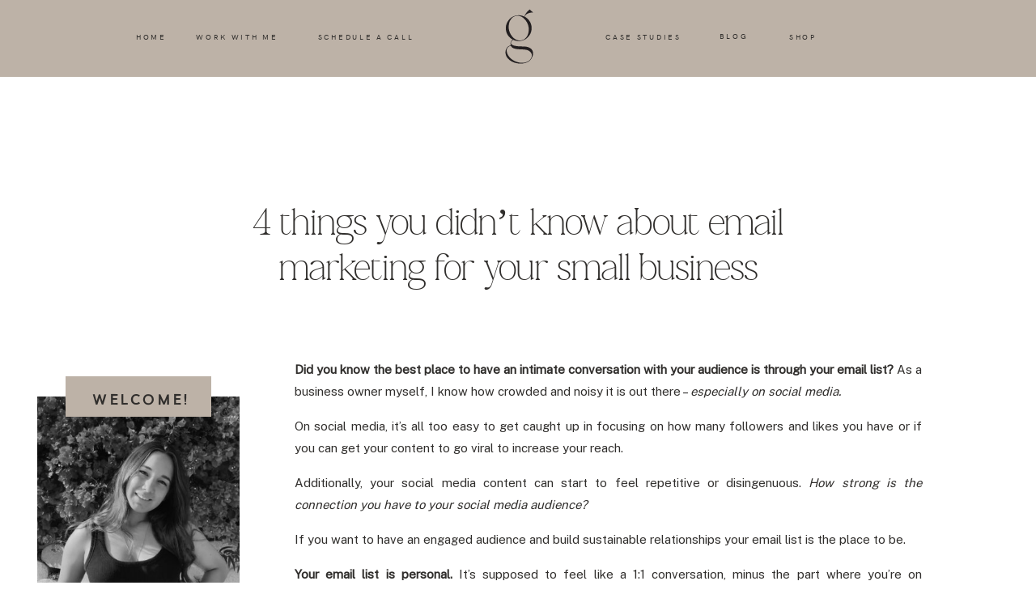

--- FILE ---
content_type: text/html; charset=UTF-8
request_url: https://gal-agency.com/4-things-you-didnt-know-about-email-marketing-for-your-small-business/
body_size: 19089
content:
<!DOCTYPE html>
<html lang="en-US" prefix="og: https://ogp.me/ns#" class="d">
<head>
<link rel="stylesheet" type="text/css" href="//lib.showit.co/engine/2.6.4/showit.css" />

<!-- Search Engine Optimization by Rank Math - https://rankmath.com/ -->
<title>4 Things You Didn&#039;t Know About Email Marketing For Your Small Business - gal-agency.com</title>
<meta name="robots" content="follow, index, max-snippet:-1, max-video-preview:-1, max-image-preview:large"/>
<link rel="canonical" href="https://gal-agency.com/4-things-you-didnt-know-about-email-marketing-for-your-small-business/" />
<meta property="og:locale" content="en_US" />
<meta property="og:type" content="article" />
<meta property="og:title" content="4 Things You Didn&#039;t Know About Email Marketing For Your Small Business - gal-agency.com" />
<meta property="og:description" content="Did you know the best place to have an intimate conversation with your audience is through your email list? As a business owner myself, I know how crowded and noisy it is out there &#8211; especially on social media. On social media, it&#8217;s all too easy to get caught up in focusing on how many [&hellip;]" />
<meta property="og:url" content="https://gal-agency.com/4-things-you-didnt-know-about-email-marketing-for-your-small-business/" />
<meta property="og:site_name" content="Gal Marketing | Email Marketing Services" />
<meta property="article:publisher" content="https://www.facebook.com/galmarketingagency" />
<meta property="article:tag" content="email marketing" />
<meta property="article:section" content="Email Marketing Strategy" />
<meta property="og:updated_time" content="2024-12-20T19:36:29+00:00" />
<meta property="og:image" content="https://gal-agency.com/wp-content/uploads/2022/07/marissa-grootes-837JygbCJo-unsplash-821x1024.jpg" />
<meta property="og:image:secure_url" content="https://gal-agency.com/wp-content/uploads/2022/07/marissa-grootes-837JygbCJo-unsplash-821x1024.jpg" />
<meta property="og:image:width" content="821" />
<meta property="og:image:height" content="1024" />
<meta property="og:image:alt" content="Planning your email marketing calendar is crucial for success of small business marketing ROI" />
<meta property="og:image:type" content="image/jpeg" />
<meta property="article:published_time" content="2022-11-21T18:57:35+00:00" />
<meta property="article:modified_time" content="2024-12-20T19:36:29+00:00" />
<meta name="twitter:card" content="summary_large_image" />
<meta name="twitter:title" content="4 Things You Didn&#039;t Know About Email Marketing For Your Small Business - gal-agency.com" />
<meta name="twitter:description" content="Did you know the best place to have an intimate conversation with your audience is through your email list? As a business owner myself, I know how crowded and noisy it is out there &#8211; especially on social media. On social media, it&#8217;s all too easy to get caught up in focusing on how many [&hellip;]" />
<meta name="twitter:image" content="https://gal-agency.com/wp-content/uploads/2022/07/marissa-grootes-837JygbCJo-unsplash-821x1024.jpg" />
<meta name="twitter:label1" content="Written by" />
<meta name="twitter:data1" content="Rachel Lopez" />
<meta name="twitter:label2" content="Time to read" />
<meta name="twitter:data2" content="4 minutes" />
<script type="application/ld+json" class="rank-math-schema">{"@context":"https://schema.org","@graph":[{"@type":["ProfessionalService","Organization"],"@id":"https://gal-agency.com/#organization","name":"Gal Marketing Agency","url":"https://gal-agency.com","sameAs":["https://www.facebook.com/galmarketingagency","https://www.instagram.com/gal.agency","https://www.tiktok.com/@galmarketing"],"logo":{"@type":"ImageObject","@id":"https://gal-agency.com/#logo","url":"https://gal-agency.com/wp-content/uploads/2022/12/Asset-20.png","contentUrl":"https://gal-agency.com/wp-content/uploads/2022/12/Asset-20.png","caption":"Gal Marketing | Email Marketing Services","inLanguage":"en-US","width":"4167","height":"3149"},"openingHours":["Monday,Tuesday,Wednesday,Thursday,Friday,Saturday,Sunday 09:00-17:00"],"image":{"@id":"https://gal-agency.com/#logo"}},{"@type":"WebSite","@id":"https://gal-agency.com/#website","url":"https://gal-agency.com","name":"Gal Marketing | Email Marketing Services","alternateName":"Gal Marketing","publisher":{"@id":"https://gal-agency.com/#organization"},"inLanguage":"en-US"},{"@type":"ImageObject","@id":"https://gal-agency.com/wp-content/uploads/2022/07/marissa-grootes-837JygbCJo-unsplash-scaled.jpg","url":"https://gal-agency.com/wp-content/uploads/2022/07/marissa-grootes-837JygbCJo-unsplash-scaled.jpg","width":"2052","height":"2560","caption":"Planning your email marketing calendar is crucial for success of small business marketing ROI","inLanguage":"en-US"},{"@type":"BreadcrumbList","@id":"https://gal-agency.com/4-things-you-didnt-know-about-email-marketing-for-your-small-business/#breadcrumb","itemListElement":[{"@type":"ListItem","position":"1","item":{"@id":"https://gal-agency.com","name":"Home"}},{"@type":"ListItem","position":"2","item":{"@id":"https://gal-agency.com/4-things-you-didnt-know-about-email-marketing-for-your-small-business/","name":"4 Things You Didn&#8217;t Know About Email Marketing For Your Small Business"}}]},{"@type":"WebPage","@id":"https://gal-agency.com/4-things-you-didnt-know-about-email-marketing-for-your-small-business/#webpage","url":"https://gal-agency.com/4-things-you-didnt-know-about-email-marketing-for-your-small-business/","name":"4 Things You Didn&#039;t Know About Email Marketing For Your Small Business - gal-agency.com","datePublished":"2022-11-21T18:57:35+00:00","dateModified":"2024-12-20T19:36:29+00:00","isPartOf":{"@id":"https://gal-agency.com/#website"},"primaryImageOfPage":{"@id":"https://gal-agency.com/wp-content/uploads/2022/07/marissa-grootes-837JygbCJo-unsplash-scaled.jpg"},"inLanguage":"en-US","breadcrumb":{"@id":"https://gal-agency.com/4-things-you-didnt-know-about-email-marketing-for-your-small-business/#breadcrumb"}},{"@type":"Person","@id":"https://gal-agency.com/author/rachelgal-agency-com/","name":"Rachel Lopez","url":"https://gal-agency.com/author/rachelgal-agency-com/","image":{"@type":"ImageObject","@id":"https://secure.gravatar.com/avatar/172c21bb9d636563fc43f6842e5d42d9279ca7fd21fc27ebf921dfb220a76681?s=96&amp;d=mm&amp;r=g","url":"https://secure.gravatar.com/avatar/172c21bb9d636563fc43f6842e5d42d9279ca7fd21fc27ebf921dfb220a76681?s=96&amp;d=mm&amp;r=g","caption":"Rachel Lopez","inLanguage":"en-US"},"worksFor":{"@id":"https://gal-agency.com/#organization"}},{"@type":"BlogPosting","headline":"4 Things You Didn&#039;t Know About Email Marketing For Your Small Business - gal-agency.com","keywords":"email marketing for small businesses","datePublished":"2022-11-21T18:57:35+00:00","dateModified":"2024-12-20T19:36:29+00:00","author":{"@id":"https://gal-agency.com/author/rachelgal-agency-com/","name":"Rachel Lopez"},"publisher":{"@id":"https://gal-agency.com/#organization"},"description":"Did you know the best place to have an intimate conversation with your audience is through your email list? As a business owner myself, I know how crowded and noisy it is out there - especially on social media. ","name":"4 Things You Didn&#039;t Know About Email Marketing For Your Small Business - gal-agency.com","@id":"https://gal-agency.com/4-things-you-didnt-know-about-email-marketing-for-your-small-business/#richSnippet","isPartOf":{"@id":"https://gal-agency.com/4-things-you-didnt-know-about-email-marketing-for-your-small-business/#webpage"},"image":{"@id":"https://gal-agency.com/wp-content/uploads/2022/07/marissa-grootes-837JygbCJo-unsplash-scaled.jpg"},"inLanguage":"en-US","mainEntityOfPage":{"@id":"https://gal-agency.com/4-things-you-didnt-know-about-email-marketing-for-your-small-business/#webpage"}}]}</script>
<!-- /Rank Math WordPress SEO plugin -->

<link rel="alternate" type="application/rss+xml" title="gal-agency.com &raquo; Feed" href="https://gal-agency.com/feed/" />
<link rel="alternate" type="application/rss+xml" title="gal-agency.com &raquo; Comments Feed" href="https://gal-agency.com/comments/feed/" />
<link rel="alternate" type="application/rss+xml" title="gal-agency.com &raquo; 4 Things You Didn&#8217;t Know About Email Marketing For Your Small Business Comments Feed" href="https://gal-agency.com/4-things-you-didnt-know-about-email-marketing-for-your-small-business/feed/" />
<script type="text/javascript">
/* <![CDATA[ */
window._wpemojiSettings = {"baseUrl":"https:\/\/s.w.org\/images\/core\/emoji\/16.0.1\/72x72\/","ext":".png","svgUrl":"https:\/\/s.w.org\/images\/core\/emoji\/16.0.1\/svg\/","svgExt":".svg","source":{"concatemoji":"https:\/\/gal-agency.com\/wp-includes\/js\/wp-emoji-release.min.js?ver=6.8.3"}};
/*! This file is auto-generated */
!function(s,n){var o,i,e;function c(e){try{var t={supportTests:e,timestamp:(new Date).valueOf()};sessionStorage.setItem(o,JSON.stringify(t))}catch(e){}}function p(e,t,n){e.clearRect(0,0,e.canvas.width,e.canvas.height),e.fillText(t,0,0);var t=new Uint32Array(e.getImageData(0,0,e.canvas.width,e.canvas.height).data),a=(e.clearRect(0,0,e.canvas.width,e.canvas.height),e.fillText(n,0,0),new Uint32Array(e.getImageData(0,0,e.canvas.width,e.canvas.height).data));return t.every(function(e,t){return e===a[t]})}function u(e,t){e.clearRect(0,0,e.canvas.width,e.canvas.height),e.fillText(t,0,0);for(var n=e.getImageData(16,16,1,1),a=0;a<n.data.length;a++)if(0!==n.data[a])return!1;return!0}function f(e,t,n,a){switch(t){case"flag":return n(e,"\ud83c\udff3\ufe0f\u200d\u26a7\ufe0f","\ud83c\udff3\ufe0f\u200b\u26a7\ufe0f")?!1:!n(e,"\ud83c\udde8\ud83c\uddf6","\ud83c\udde8\u200b\ud83c\uddf6")&&!n(e,"\ud83c\udff4\udb40\udc67\udb40\udc62\udb40\udc65\udb40\udc6e\udb40\udc67\udb40\udc7f","\ud83c\udff4\u200b\udb40\udc67\u200b\udb40\udc62\u200b\udb40\udc65\u200b\udb40\udc6e\u200b\udb40\udc67\u200b\udb40\udc7f");case"emoji":return!a(e,"\ud83e\udedf")}return!1}function g(e,t,n,a){var r="undefined"!=typeof WorkerGlobalScope&&self instanceof WorkerGlobalScope?new OffscreenCanvas(300,150):s.createElement("canvas"),o=r.getContext("2d",{willReadFrequently:!0}),i=(o.textBaseline="top",o.font="600 32px Arial",{});return e.forEach(function(e){i[e]=t(o,e,n,a)}),i}function t(e){var t=s.createElement("script");t.src=e,t.defer=!0,s.head.appendChild(t)}"undefined"!=typeof Promise&&(o="wpEmojiSettingsSupports",i=["flag","emoji"],n.supports={everything:!0,everythingExceptFlag:!0},e=new Promise(function(e){s.addEventListener("DOMContentLoaded",e,{once:!0})}),new Promise(function(t){var n=function(){try{var e=JSON.parse(sessionStorage.getItem(o));if("object"==typeof e&&"number"==typeof e.timestamp&&(new Date).valueOf()<e.timestamp+604800&&"object"==typeof e.supportTests)return e.supportTests}catch(e){}return null}();if(!n){if("undefined"!=typeof Worker&&"undefined"!=typeof OffscreenCanvas&&"undefined"!=typeof URL&&URL.createObjectURL&&"undefined"!=typeof Blob)try{var e="postMessage("+g.toString()+"("+[JSON.stringify(i),f.toString(),p.toString(),u.toString()].join(",")+"));",a=new Blob([e],{type:"text/javascript"}),r=new Worker(URL.createObjectURL(a),{name:"wpTestEmojiSupports"});return void(r.onmessage=function(e){c(n=e.data),r.terminate(),t(n)})}catch(e){}c(n=g(i,f,p,u))}t(n)}).then(function(e){for(var t in e)n.supports[t]=e[t],n.supports.everything=n.supports.everything&&n.supports[t],"flag"!==t&&(n.supports.everythingExceptFlag=n.supports.everythingExceptFlag&&n.supports[t]);n.supports.everythingExceptFlag=n.supports.everythingExceptFlag&&!n.supports.flag,n.DOMReady=!1,n.readyCallback=function(){n.DOMReady=!0}}).then(function(){return e}).then(function(){var e;n.supports.everything||(n.readyCallback(),(e=n.source||{}).concatemoji?t(e.concatemoji):e.wpemoji&&e.twemoji&&(t(e.twemoji),t(e.wpemoji)))}))}((window,document),window._wpemojiSettings);
/* ]]> */
</script>
<style id='wp-emoji-styles-inline-css' type='text/css'>

	img.wp-smiley, img.emoji {
		display: inline !important;
		border: none !important;
		box-shadow: none !important;
		height: 1em !important;
		width: 1em !important;
		margin: 0 0.07em !important;
		vertical-align: -0.1em !important;
		background: none !important;
		padding: 0 !important;
	}
</style>
<link rel='stylesheet' id='wp-block-library-css' href='https://gal-agency.com/wp-includes/css/dist/block-library/style.min.css?ver=6.8.3' type='text/css' media='all' />
<style id='classic-theme-styles-inline-css' type='text/css'>
/*! This file is auto-generated */
.wp-block-button__link{color:#fff;background-color:#32373c;border-radius:9999px;box-shadow:none;text-decoration:none;padding:calc(.667em + 2px) calc(1.333em + 2px);font-size:1.125em}.wp-block-file__button{background:#32373c;color:#fff;text-decoration:none}
</style>
<style id='global-styles-inline-css' type='text/css'>
:root{--wp--preset--aspect-ratio--square: 1;--wp--preset--aspect-ratio--4-3: 4/3;--wp--preset--aspect-ratio--3-4: 3/4;--wp--preset--aspect-ratio--3-2: 3/2;--wp--preset--aspect-ratio--2-3: 2/3;--wp--preset--aspect-ratio--16-9: 16/9;--wp--preset--aspect-ratio--9-16: 9/16;--wp--preset--color--black: #000000;--wp--preset--color--cyan-bluish-gray: #abb8c3;--wp--preset--color--white: #ffffff;--wp--preset--color--pale-pink: #f78da7;--wp--preset--color--vivid-red: #cf2e2e;--wp--preset--color--luminous-vivid-orange: #ff6900;--wp--preset--color--luminous-vivid-amber: #fcb900;--wp--preset--color--light-green-cyan: #7bdcb5;--wp--preset--color--vivid-green-cyan: #00d084;--wp--preset--color--pale-cyan-blue: #8ed1fc;--wp--preset--color--vivid-cyan-blue: #0693e3;--wp--preset--color--vivid-purple: #9b51e0;--wp--preset--gradient--vivid-cyan-blue-to-vivid-purple: linear-gradient(135deg,rgba(6,147,227,1) 0%,rgb(155,81,224) 100%);--wp--preset--gradient--light-green-cyan-to-vivid-green-cyan: linear-gradient(135deg,rgb(122,220,180) 0%,rgb(0,208,130) 100%);--wp--preset--gradient--luminous-vivid-amber-to-luminous-vivid-orange: linear-gradient(135deg,rgba(252,185,0,1) 0%,rgba(255,105,0,1) 100%);--wp--preset--gradient--luminous-vivid-orange-to-vivid-red: linear-gradient(135deg,rgba(255,105,0,1) 0%,rgb(207,46,46) 100%);--wp--preset--gradient--very-light-gray-to-cyan-bluish-gray: linear-gradient(135deg,rgb(238,238,238) 0%,rgb(169,184,195) 100%);--wp--preset--gradient--cool-to-warm-spectrum: linear-gradient(135deg,rgb(74,234,220) 0%,rgb(151,120,209) 20%,rgb(207,42,186) 40%,rgb(238,44,130) 60%,rgb(251,105,98) 80%,rgb(254,248,76) 100%);--wp--preset--gradient--blush-light-purple: linear-gradient(135deg,rgb(255,206,236) 0%,rgb(152,150,240) 100%);--wp--preset--gradient--blush-bordeaux: linear-gradient(135deg,rgb(254,205,165) 0%,rgb(254,45,45) 50%,rgb(107,0,62) 100%);--wp--preset--gradient--luminous-dusk: linear-gradient(135deg,rgb(255,203,112) 0%,rgb(199,81,192) 50%,rgb(65,88,208) 100%);--wp--preset--gradient--pale-ocean: linear-gradient(135deg,rgb(255,245,203) 0%,rgb(182,227,212) 50%,rgb(51,167,181) 100%);--wp--preset--gradient--electric-grass: linear-gradient(135deg,rgb(202,248,128) 0%,rgb(113,206,126) 100%);--wp--preset--gradient--midnight: linear-gradient(135deg,rgb(2,3,129) 0%,rgb(40,116,252) 100%);--wp--preset--font-size--small: 13px;--wp--preset--font-size--medium: 20px;--wp--preset--font-size--large: 36px;--wp--preset--font-size--x-large: 42px;--wp--preset--spacing--20: 0.44rem;--wp--preset--spacing--30: 0.67rem;--wp--preset--spacing--40: 1rem;--wp--preset--spacing--50: 1.5rem;--wp--preset--spacing--60: 2.25rem;--wp--preset--spacing--70: 3.38rem;--wp--preset--spacing--80: 5.06rem;--wp--preset--shadow--natural: 6px 6px 9px rgba(0, 0, 0, 0.2);--wp--preset--shadow--deep: 12px 12px 50px rgba(0, 0, 0, 0.4);--wp--preset--shadow--sharp: 6px 6px 0px rgba(0, 0, 0, 0.2);--wp--preset--shadow--outlined: 6px 6px 0px -3px rgba(255, 255, 255, 1), 6px 6px rgba(0, 0, 0, 1);--wp--preset--shadow--crisp: 6px 6px 0px rgba(0, 0, 0, 1);}:where(.is-layout-flex){gap: 0.5em;}:where(.is-layout-grid){gap: 0.5em;}body .is-layout-flex{display: flex;}.is-layout-flex{flex-wrap: wrap;align-items: center;}.is-layout-flex > :is(*, div){margin: 0;}body .is-layout-grid{display: grid;}.is-layout-grid > :is(*, div){margin: 0;}:where(.wp-block-columns.is-layout-flex){gap: 2em;}:where(.wp-block-columns.is-layout-grid){gap: 2em;}:where(.wp-block-post-template.is-layout-flex){gap: 1.25em;}:where(.wp-block-post-template.is-layout-grid){gap: 1.25em;}.has-black-color{color: var(--wp--preset--color--black) !important;}.has-cyan-bluish-gray-color{color: var(--wp--preset--color--cyan-bluish-gray) !important;}.has-white-color{color: var(--wp--preset--color--white) !important;}.has-pale-pink-color{color: var(--wp--preset--color--pale-pink) !important;}.has-vivid-red-color{color: var(--wp--preset--color--vivid-red) !important;}.has-luminous-vivid-orange-color{color: var(--wp--preset--color--luminous-vivid-orange) !important;}.has-luminous-vivid-amber-color{color: var(--wp--preset--color--luminous-vivid-amber) !important;}.has-light-green-cyan-color{color: var(--wp--preset--color--light-green-cyan) !important;}.has-vivid-green-cyan-color{color: var(--wp--preset--color--vivid-green-cyan) !important;}.has-pale-cyan-blue-color{color: var(--wp--preset--color--pale-cyan-blue) !important;}.has-vivid-cyan-blue-color{color: var(--wp--preset--color--vivid-cyan-blue) !important;}.has-vivid-purple-color{color: var(--wp--preset--color--vivid-purple) !important;}.has-black-background-color{background-color: var(--wp--preset--color--black) !important;}.has-cyan-bluish-gray-background-color{background-color: var(--wp--preset--color--cyan-bluish-gray) !important;}.has-white-background-color{background-color: var(--wp--preset--color--white) !important;}.has-pale-pink-background-color{background-color: var(--wp--preset--color--pale-pink) !important;}.has-vivid-red-background-color{background-color: var(--wp--preset--color--vivid-red) !important;}.has-luminous-vivid-orange-background-color{background-color: var(--wp--preset--color--luminous-vivid-orange) !important;}.has-luminous-vivid-amber-background-color{background-color: var(--wp--preset--color--luminous-vivid-amber) !important;}.has-light-green-cyan-background-color{background-color: var(--wp--preset--color--light-green-cyan) !important;}.has-vivid-green-cyan-background-color{background-color: var(--wp--preset--color--vivid-green-cyan) !important;}.has-pale-cyan-blue-background-color{background-color: var(--wp--preset--color--pale-cyan-blue) !important;}.has-vivid-cyan-blue-background-color{background-color: var(--wp--preset--color--vivid-cyan-blue) !important;}.has-vivid-purple-background-color{background-color: var(--wp--preset--color--vivid-purple) !important;}.has-black-border-color{border-color: var(--wp--preset--color--black) !important;}.has-cyan-bluish-gray-border-color{border-color: var(--wp--preset--color--cyan-bluish-gray) !important;}.has-white-border-color{border-color: var(--wp--preset--color--white) !important;}.has-pale-pink-border-color{border-color: var(--wp--preset--color--pale-pink) !important;}.has-vivid-red-border-color{border-color: var(--wp--preset--color--vivid-red) !important;}.has-luminous-vivid-orange-border-color{border-color: var(--wp--preset--color--luminous-vivid-orange) !important;}.has-luminous-vivid-amber-border-color{border-color: var(--wp--preset--color--luminous-vivid-amber) !important;}.has-light-green-cyan-border-color{border-color: var(--wp--preset--color--light-green-cyan) !important;}.has-vivid-green-cyan-border-color{border-color: var(--wp--preset--color--vivid-green-cyan) !important;}.has-pale-cyan-blue-border-color{border-color: var(--wp--preset--color--pale-cyan-blue) !important;}.has-vivid-cyan-blue-border-color{border-color: var(--wp--preset--color--vivid-cyan-blue) !important;}.has-vivid-purple-border-color{border-color: var(--wp--preset--color--vivid-purple) !important;}.has-vivid-cyan-blue-to-vivid-purple-gradient-background{background: var(--wp--preset--gradient--vivid-cyan-blue-to-vivid-purple) !important;}.has-light-green-cyan-to-vivid-green-cyan-gradient-background{background: var(--wp--preset--gradient--light-green-cyan-to-vivid-green-cyan) !important;}.has-luminous-vivid-amber-to-luminous-vivid-orange-gradient-background{background: var(--wp--preset--gradient--luminous-vivid-amber-to-luminous-vivid-orange) !important;}.has-luminous-vivid-orange-to-vivid-red-gradient-background{background: var(--wp--preset--gradient--luminous-vivid-orange-to-vivid-red) !important;}.has-very-light-gray-to-cyan-bluish-gray-gradient-background{background: var(--wp--preset--gradient--very-light-gray-to-cyan-bluish-gray) !important;}.has-cool-to-warm-spectrum-gradient-background{background: var(--wp--preset--gradient--cool-to-warm-spectrum) !important;}.has-blush-light-purple-gradient-background{background: var(--wp--preset--gradient--blush-light-purple) !important;}.has-blush-bordeaux-gradient-background{background: var(--wp--preset--gradient--blush-bordeaux) !important;}.has-luminous-dusk-gradient-background{background: var(--wp--preset--gradient--luminous-dusk) !important;}.has-pale-ocean-gradient-background{background: var(--wp--preset--gradient--pale-ocean) !important;}.has-electric-grass-gradient-background{background: var(--wp--preset--gradient--electric-grass) !important;}.has-midnight-gradient-background{background: var(--wp--preset--gradient--midnight) !important;}.has-small-font-size{font-size: var(--wp--preset--font-size--small) !important;}.has-medium-font-size{font-size: var(--wp--preset--font-size--medium) !important;}.has-large-font-size{font-size: var(--wp--preset--font-size--large) !important;}.has-x-large-font-size{font-size: var(--wp--preset--font-size--x-large) !important;}
:where(.wp-block-post-template.is-layout-flex){gap: 1.25em;}:where(.wp-block-post-template.is-layout-grid){gap: 1.25em;}
:where(.wp-block-columns.is-layout-flex){gap: 2em;}:where(.wp-block-columns.is-layout-grid){gap: 2em;}
:root :where(.wp-block-pullquote){font-size: 1.5em;line-height: 1.6;}
</style>
<link rel='stylesheet' id='pub-style-css' href='https://gal-agency.com/wp-content/themes/showit/pubs/upidt3mxs_oyhx4vjtlfba/20260115211232Sgvk89p/assets/pub.css?ver=1768511559' type='text/css' media='all' />
<script type="text/javascript" src="https://gal-agency.com/wp-includes/js/jquery/jquery.min.js?ver=3.7.1" id="jquery-core-js"></script>
<script type="text/javascript" id="jquery-core-js-after">
/* <![CDATA[ */
$ = jQuery;
/* ]]> */
</script>
<script type="text/javascript" src="https://gal-agency.com/wp-content/themes/showit/pubs/upidt3mxs_oyhx4vjtlfba/20260115211232Sgvk89p/assets/pub.js?ver=1768511559" id="pub-script-js"></script>
<link rel="https://api.w.org/" href="https://gal-agency.com/wp-json/" /><link rel="alternate" title="JSON" type="application/json" href="https://gal-agency.com/wp-json/wp/v2/posts/81" /><link rel="EditURI" type="application/rsd+xml" title="RSD" href="https://gal-agency.com/xmlrpc.php?rsd" />
<link rel='shortlink' href='https://gal-agency.com/?p=81' />
<link rel="alternate" title="oEmbed (JSON)" type="application/json+oembed" href="https://gal-agency.com/wp-json/oembed/1.0/embed?url=https%3A%2F%2Fgal-agency.com%2F4-things-you-didnt-know-about-email-marketing-for-your-small-business%2F" />
<link rel="alternate" title="oEmbed (XML)" type="text/xml+oembed" href="https://gal-agency.com/wp-json/oembed/1.0/embed?url=https%3A%2F%2Fgal-agency.com%2F4-things-you-didnt-know-about-email-marketing-for-your-small-business%2F&#038;format=xml" />

<meta charset="UTF-8" />
<meta name="viewport" content="width=device-width, initial-scale=1" />
<link rel="icon" type="image/png" href="//static.showit.co/200/u_ESpe43RW2UDrROoqT3Rw/177310/asset_28.png" />
<link rel="preconnect" href="https://static.showit.co" />

<link rel="preconnect" href="https://fonts.googleapis.com">
<link rel="preconnect" href="https://fonts.gstatic.com" crossorigin>
<link href="https://fonts.googleapis.com/css?family=Tenor+Sans:regular|Public+Sans:regular|Shippori+Antique:regular" rel="stylesheet" type="text/css"/>
<style>
@font-face{font-family:HK Grotesque;src:url('//static.showit.co/file/VjnAtU0XTCSXOmVluFgGQw/shared/hkgrotesk-mediumlegacy-webfont.woff');}
@font-face{font-family:Felidae;src:url('//static.showit.co/file/ravUSiJ9ScyKBXCYB39t_Q/177310/felidae-webfont.woff');}
@font-face{font-family:tcvolumeregularwebfont;src:url('//static.showit.co/file/GPUmYVvRX3rLWqh-Yauu-w/177310/tcvolume-regular-webfont.woff');}
@font-face{font-family:tcvolumesansregularwebfont;src:url('//static.showit.co/file/-C8S6m5Y2kBCcrYtS2kuuA/177310/tcvolumesans-regular-webfont.woff');}
@font-face{font-family:Prata;src:url('//static.showit.co/file/SuS7skmnS-aB80yU1XP3MA/shared/prata-regular-webfont.woff');}
</style>
<script id="init_data" type="application/json">
{"mobile":{"w":320,"bgMediaType":"none","defaultTrIn":{"type":"fade"},"defaultTrOut":{"type":"fade"},"bgFillType":"color","bgColor":"colors-7"},"desktop":{"w":1200,"bgColor":"colors-7","bgMediaType":"none","bgFillType":"color"},"sid":"upidt3mxs_oyhx4vjtlfba","break":768,"assetURL":"//static.showit.co","contactFormId":"177310/309656","cfAction":"aHR0cHM6Ly9jbGllbnRzZXJ2aWNlLnNob3dpdC5jby9jb250YWN0Zm9ybQ==","sgAction":"aHR0cHM6Ly9jbGllbnRzZXJ2aWNlLnNob3dpdC5jby9zb2NpYWxncmlk","blockData":[{"slug":"menu","visible":"a","states":[],"d":{"h":95,"w":1200,"locking":{"side":"st"},"bgFillType":"color","bgColor":"colors-3","bgMediaType":"none"},"m":{"h":74,"w":320,"locking":{"side":"t","offset":"0"},"bgFillType":"color","bgColor":"colors-3","bgMediaType":"none"}},{"slug":"header","visible":"a","states":[],"d":{"h":311,"w":1200,"nature":"dH","bgFillType":"color","bgColor":"colors-7","bgMediaType":"none"},"m":{"h":288,"w":320,"nature":"dH","bgFillType":"color","bgColor":"colors-7","bgMediaType":"none"}},{"slug":"sidebar","visible":"d","states":[],"d":{"h":1,"w":1200,"locking":{"offset":175},"bgFillType":"color","bgColor":"#000000:0","bgMediaType":"none"},"m":{"h":200,"w":320,"bgFillType":"color","bgColor":"#FFFFFF","bgMediaType":"none"}},{"slug":"post-title","visible":"a","states":[],"d":{"h":760,"w":1200,"nature":"dH","bgFillType":"color","bgColor":"colors-7","bgMediaType":"none"},"m":{"h":1536,"w":320,"nature":"dH","bgFillType":"color","bgColor":"colors-7","bgMediaType":"none"}},{"slug":"older-newer","visible":"a","states":[],"d":{"h":92,"w":1200,"bgFillType":"color","bgColor":"colors-7","bgMediaType":"none"},"m":{"h":73,"w":320,"bgFillType":"color","bgColor":"colors-7","bgMediaType":"none"}},{"slug":"ig","visible":"a","states":[{"d":{"bgFillType":"color","bgColor":"#000000:0","bgMediaType":"none"},"m":{"bgFillType":"color","bgColor":"#000000:0","bgMediaType":"none"},"slug":"view-1"},{"d":{"bgFillType":"color","bgColor":"#000000:0","bgMediaType":"none"},"m":{"bgFillType":"color","bgColor":"#000000:0","bgMediaType":"none"},"slug":"view-2"}],"d":{"h":638,"w":1200,"bgFillType":"color","bgColor":"colors-6","bgMediaType":"none"},"m":{"h":801,"w":320,"bgFillType":"color","bgColor":"colors-6","bgMediaType":"none"},"stateTrans":[{},{}]},{"slug":"footer-2","visible":"a","states":[],"d":{"h":378,"w":1200,"bgFillType":"color","bgColor":"#ffffff","bgMediaType":"none"},"m":{"h":319,"w":320,"bgFillType":"color","bgColor":"#ffffff","bgMediaType":"none"}}],"elementData":[{"type":"svg","visible":"a","id":"menu_0","blockId":"menu","m":{"x":170,"y":10,"w":1,"h":1,"a":0},"d":{"x":559,"y":3,"w":82,"h":83,"a":0,"gs":{"s":50,"t":"fit"},"lockH":"s"},"c":{"key":"oxP3bNwy8tbskjztaKjPRg/177310/gal_600_x_600_px_1.svg","aspect_ratio":1}},{"type":"icon","visible":"m","id":"menu_1","blockId":"menu","m":{"x":10,"y":17,"w":41,"h":40,"a":0},"d":{"x":550,"y":-49,"w":100,"h":100,"a":0}},{"type":"text","visible":"d","id":"menu_2","blockId":"menu","m":{"x":73,"y":43,"w":234,"h":50,"a":0},"d":{"x":915,"y":40,"w":74,"h":9,"a":0}},{"type":"text","visible":"d","id":"menu_3","blockId":"menu","m":{"x":73,"y":43,"w":234,"h":50,"a":0},"d":{"x":838,"y":39,"w":57,"h":14,"a":0}},{"type":"text","visible":"d","id":"menu_4","blockId":"menu","m":{"x":73,"y":43,"w":234,"h":50,"a":0},"d":{"x":705,"y":40,"w":100,"h":14,"a":0}},{"type":"text","visible":"d","id":"menu_5","blockId":"menu","m":{"x":73,"y":43,"w":234,"h":50,"a":0},"d":{"x":343,"y":40,"w":138,"h":14,"a":0}},{"type":"text","visible":"d","id":"menu_6","blockId":"menu","m":{"x":73,"y":43,"w":234,"h":50,"a":0},"d":{"x":193,"y":40,"w":120,"h":14,"a":0}},{"type":"text","visible":"d","id":"menu_7","blockId":"menu","m":{"x":73,"y":43,"w":234,"h":50,"a":0},"d":{"x":125,"y":40,"w":44,"h":14,"a":0}},{"type":"text","visible":"a","id":"header_0","blockId":"header","m":{"x":20,"y":126,"w":281,"h":111,"a":0},"d":{"x":220,"y":156,"w":760,"h":132,"a":0}},{"type":"simple","visible":"a","id":"sidebar_0","blockId":"sidebar","m":{"x":48,"y":30,"w":224,"h":140,"a":0},"d":{"x":6,"y":619,"w":250,"h":96,"a":0}},{"type":"icon","visible":"a","id":"sidebar_1","blockId":"sidebar","m":{"x":109,"y":45,"w":21,"h":21,"a":0},"d":{"x":38,"y":655,"w":21,"h":21,"a":0}},{"type":"icon","visible":"a","id":"sidebar_2","blockId":"sidebar","m":{"x":150,"y":45,"w":21,"h":21,"a":0},"d":{"x":93,"y":655,"w":21,"h":21,"a":0}},{"type":"icon","visible":"a","id":"sidebar_3","blockId":"sidebar","m":{"x":191,"y":45,"w":21,"h":21,"a":0},"d":{"x":148,"y":655,"w":21,"h":21,"a":0}},{"type":"icon","visible":"a","id":"sidebar_4","blockId":"sidebar","m":{"x":109,"y":45,"w":21,"h":21,"a":0},"d":{"x":203,"y":655,"w":21,"h":21,"a":0}},{"type":"text","visible":"a","id":"sidebar_5","blockId":"sidebar","m":{"x":98,"y":89,"w":124.19999999999999,"h":23,"a":0},"d":{"x":22,"y":401,"w":218,"h":162,"a":0}},{"type":"graphic","visible":"a","id":"sidebar_6","blockId":"sidebar","m":{"x":108,"y":30,"w":105.141,"h":140,"a":0},"d":{"x":6,"y":84,"w":250,"h":290,"a":0},"c":{"key":"9x_1e5FlSQWq8M86fEiVrw/177310/rachel.jpg","aspect_ratio":1.01238}},{"type":"simple","visible":"a","id":"sidebar_7","blockId":"sidebar","m":{"x":78,"y":39,"w":165,"h":50,"a":0},"d":{"x":41,"y":59,"w":180,"h":50,"a":0}},{"type":"text","visible":"a","id":"sidebar_8","blockId":"sidebar","m":{"x":104,"y":52,"w":116,"h":24,"a":0},"d":{"x":74,"y":73,"w":118,"h":24,"a":0}},{"type":"text","visible":"a","id":"post-title_0","blockId":"post-title","m":{"x":35,"y":50,"w":251,"h":1453,"a":0},"d":{"x":324,"y":36,"w":775,"h":782,"a":0}},{"type":"text","visible":"a","id":"older-newer_0","blockId":"older-newer","m":{"x":175,"y":28,"w":102.60000000000001,"h":25,"a":0},"d":{"x":625,"y":46,"w":128,"h":32,"a":0}},{"type":"text","visible":"a","id":"older-newer_1","blockId":"older-newer","m":{"x":42,"y":28,"w":103,"h":25,"a":0},"d":{"x":447,"y":46,"w":128,"h":32,"a":0}},{"type":"graphic","visible":"a","id":"ig_0","blockId":"ig","m":{"x":32,"y":48,"w":80,"h":80,"a":0},"d":{"x":109,"y":78,"w":158,"h":158,"a":0},"c":{"key":"atbo-y5FTXiEMpk6MCF8Eg/shared/mimipic-photography-cvm2hfxmjum-unsplash.jpg","aspect_ratio":0.66667}},{"type":"graphic","visible":"a","id":"ig_1","blockId":"ig","m":{"x":122,"y":48,"w":80,"h":80,"a":0},"d":{"x":286,"y":79,"w":158,"h":158,"a":0},"c":{"key":"mzDYswo-TfSx-uAsvZV8_Q/shared/nathan-dumlao-cio5l8pin8a-unsplash_3.jpg","aspect_ratio":0.66667}},{"type":"graphic","visible":"a","id":"ig_2","blockId":"ig","m":{"x":122,"y":136,"w":80,"h":80,"a":0},"d":{"x":286,"y":253,"w":158,"h":158,"a":0},"c":{"key":"B1fDAY8PQEGMd0Uf_IRpGA/shared/kharytonova-antonina-xn1dfo6_6qi-unsplash_1.jpg","aspect_ratio":0.75029}},{"type":"graphic","visible":"a","id":"ig_3","blockId":"ig","m":{"x":32,"y":136,"w":80,"h":80,"a":0},"d":{"x":110,"y":254,"w":158,"h":158,"a":0},"c":{"key":"yanujpUSQiaowcmleMg7PA/shared/dscf3285.jpg","aspect_ratio":0.66101}},{"type":"graphic","visible":"a","id":"ig_4","blockId":"ig","m":{"x":211,"y":48,"w":80,"h":80,"a":0},"d":{"x":462,"y":80,"w":158,"h":158,"a":0},"c":{"key":"NWGrtkTxSIyDss21dDLNXg/shared/mathilde-langevin-ldpzzjcrplm-unsplash.jpg","aspect_ratio":0.66667}},{"type":"graphic","visible":"a","id":"ig_5","blockId":"ig","m":{"x":211,"y":136,"w":80,"h":80,"a":0},"d":{"x":463,"y":252,"w":158,"h":158,"a":0},"c":{"key":"wvNI-iRGRQKwyiZ1rOmLVg/shared/brooke-cagle-mld5lammho4-unsplash.jpg","aspect_ratio":1.40044}},{"type":"text","visible":"a","id":"ig_6","blockId":"ig","m":{"x":32,"y":268,"w":257,"h":54,"a":0},"d":{"x":697,"y":48,"w":412,"h":83,"a":0}},{"type":"social","visible":"a","id":"ig_8","blockId":"ig","m":{"x":32,"y":47,"w":261,"h":171,"a":0},"d":{"x":106,"y":71,"w":519,"h":341,"a":0}},{"type":"simple","visible":"a","id":"ig_9","blockId":"ig","m":{"x":0,"y":26,"w":271,"h":27,"a":0},"d":{"x":-1,"y":58,"w":304,"h":37,"a":0}},{"type":"text","visible":"a","id":"ig_10","blockId":"ig","m":{"x":17,"y":32,"w":248,"h":19,"a":0},"d":{"x":13,"y":66,"w":278,"h":23,"a":0}},{"type":"text","visible":"a","id":"ig_view-1_0","blockId":"ig","m":{"x":36,"y":333,"w":253,"h":26,"a":0},"d":{"x":703,"y":141,"w":371,"h":47,"a":0}},{"type":"iframe","visible":"a","id":"ig_view-1_1","blockId":"ig","m":{"x":17,"y":384,"w":265,"h":417,"a":0},"d":{"x":673,"y":182,"w":414,"h":459,"a":0}},{"type":"text","visible":"a","id":"ig_view-2_0","blockId":"ig","m":{"x":91,"y":331,"w":130,"h":31,"a":0},"d":{"x":805,"y":206,"w":164,"h":39,"a":0}},{"type":"simple","visible":"d","id":"footer-2_0","blockId":"footer-2","m":{"x":183,"y":82,"w":140,"h":32,"a":0},"d":{"x":1023,"y":38,"w":178,"h":37,"a":0,"lockH":"r"}},{"type":"icon","visible":"a","id":"footer-2_1","blockId":"footer-2","m":{"x":127,"y":216,"w":26,"h":26,"a":0},"d":{"x":1047,"y":45,"w":22,"h":22,"a":0,"lockH":"r"}},{"type":"icon","visible":"a","id":"footer-2_2","blockId":"footer-2","m":{"x":168,"y":216,"w":26,"h":26,"a":0},"d":{"x":1070,"y":45,"w":22,"h":22,"a":0,"lockH":"r"}},{"type":"icon","visible":"a","id":"footer-2_3","blockId":"footer-2","m":{"x":88,"y":216,"w":26,"h":26,"a":0},"d":{"x":1097,"y":45,"w":22,"h":22,"a":0,"lockH":"r"}},{"type":"icon","visible":"a","id":"footer-2_4","blockId":"footer-2","m":{"x":209,"y":216,"w":26,"h":26,"a":0},"d":{"x":1124,"y":45,"w":22,"h":22,"a":0,"lockH":"r"}},{"type":"simple","visible":"a","id":"footer-2_5","blockId":"footer-2","m":{"x":26,"y":149,"w":269,"h":1,"a":0},"d":{"x":360,"y":254,"w":480,"h":1,"a":0}},{"type":"text","visible":"a","id":"footer-2_6","blockId":"footer-2","m":{"x":27,"y":291,"w":267,"h":15,"a":0},"d":{"x":434,"y":306,"w":334,"h":12,"a":0}},{"type":"graphic","visible":"a","id":"footer-2_7","blockId":"footer-2","m":{"x":120,"y":24,"w":81,"h":100,"a":0},"d":{"x":527,"y":49,"w":147,"h":181,"a":0},"c":{"key":"mU2noj85T4-ejDIdj9pJlQ/177310/untitled-16-13.png","aspect_ratio":0.86518}},{"type":"text","visible":"a","id":"footer-2_8","blockId":"footer-2","m":{"x":41,"y":157,"w":234,"h":50,"a":0},"d":{"x":459,"y":275,"w":282,"h":9,"a":0}},{"type":"iframe","visible":"a","id":"footer-2_9","blockId":"footer-2","m":{"x":41,"y":207,"w":30,"h":42,"a":0},"d":{"x":406,"y":341,"w":67,"h":19,"a":0}}]}
</script>
<link
rel="stylesheet"
type="text/css"
href="https://cdnjs.cloudflare.com/ajax/libs/animate.css/3.4.0/animate.min.css"
/>


<script src="//lib.showit.co/engine/2.6.4/showit-lib.min.js"></script>
<script src="//lib.showit.co/engine/2.6.4/showit.min.js"></script>
<script>

function initPage(){

}
</script>

<style id="si-page-css">
html.m {background-color:rgba(255,255,255,1);}
html.d {background-color:rgba(255,255,255,1);}
.d .se:has(.st-primary) {border-radius:0px;box-shadow:none;opacity:1;transition-duration:0.5s;}
.d .st-primary {padding:10px 14px 10px 14px;border-width:0px;border-color:rgba(48,46,44,1);background-color:rgba(0,61,32,1);background-image:none;transition-duration:0.5s;}
.d .st-primary span {color:rgba(255,255,255,1);font-family:'tcvolumesansregularwebfont';font-weight:400;font-style:normal;font-size:18px;text-align:left;letter-spacing:0.1em;line-height:1.8;transition-duration:0.5s;}
.d .se:has(.st-primary:hover), .d .se:has(.trigger-child-hovers:hover .st-primary) {}
.d .st-primary.se-button:hover, .d .trigger-child-hovers:hover .st-primary.se-button {background-color:rgba(89,124,255,1);background-image:none;transition-property:background-color,background-image;}
.d .st-primary.se-button:hover span, .d .trigger-child-hovers:hover .st-primary.se-button span {}
.m .se:has(.st-primary) {border-radius:0px;box-shadow:none;opacity:1;}
.m .st-primary {padding:10px 14px 10px 14px;border-width:0px;border-color:rgba(48,46,44,1);background-color:rgba(0,61,32,1);background-image:none;}
.m .st-primary span {color:rgba(255,255,255,1);font-family:'tcvolumesansregularwebfont';font-weight:400;font-style:normal;font-size:15px;text-align:center;letter-spacing:0.1em;line-height:1.8;}
.d .se:has(.st-secondary) {border-radius:10px;box-shadow:none;opacity:1;overflow:hidden;transition-duration:0.5s;}
.d .st-secondary {padding:10px 14px 10px 14px;border-width:2px;border-color:rgba(48,46,44,1);background-color:rgba(0,0,0,0);background-image:none;border-radius:inherit;transition-duration:0.5s;}
.d .st-secondary span {color:rgba(48,46,44,1);font-family:'Shippori Antique';font-weight:400;font-style:normal;font-size:18px;text-align:left;letter-spacing:0.1em;line-height:1.8;transition-duration:0.5s;}
.d .se:has(.st-secondary:hover), .d .se:has(.trigger-child-hovers:hover .st-secondary) {}
.d .st-secondary.se-button:hover, .d .trigger-child-hovers:hover .st-secondary.se-button {border-color:rgba(48,46,44,0.7);background-color:rgba(0,0,0,0);background-image:none;transition-property:border-color,background-color,background-image;}
.d .st-secondary.se-button:hover span, .d .trigger-child-hovers:hover .st-secondary.se-button span {color:rgba(48,46,44,0.7);transition-property:color;}
.m .se:has(.st-secondary) {border-radius:10px;box-shadow:none;opacity:1;overflow:hidden;}
.m .st-secondary {padding:10px 14px 10px 14px;border-width:2px;border-color:rgba(48,46,44,1);background-color:rgba(0,0,0,0);background-image:none;border-radius:inherit;}
.m .st-secondary span {color:rgba(48,46,44,1);font-family:'Shippori Antique';font-weight:400;font-style:normal;font-size:15px;text-align:center;letter-spacing:0.1em;line-height:1.8;}
.d .st-d-title,.d .se-wpt h1 {color:rgba(48,46,44,1);text-transform:lowercase;line-height:1.2;letter-spacing:0em;font-size:54px;text-align:left;font-family:'tcvolumeregularwebfont';font-weight:400;font-style:normal;}
.d .se-wpt h1 {margin-bottom:30px;}
.d .st-d-title.se-rc a {color:rgba(48,46,44,1);}
.d .st-d-title.se-rc a:hover {text-decoration:underline;color:rgba(48,46,44,1);opacity:0.8;}
.m .st-m-title,.m .se-wpt h1 {color:rgba(48,46,44,1);text-transform:lowercase;line-height:1.2;letter-spacing:0em;font-size:29px;text-align:center;font-family:'tcvolumeregularwebfont';font-weight:400;font-style:normal;}
.m .se-wpt h1 {margin-bottom:20px;}
.m .st-m-title.se-rc a {color:rgba(48,46,44,1);}
.m .st-m-title.se-rc a:hover {text-decoration:underline;color:rgba(48,46,44,1);opacity:0.8;}
.d .st-d-heading,.d .se-wpt h2 {color:rgba(48,46,44,1);text-transform:lowercase;line-height:1.2;letter-spacing:0em;font-size:32px;text-align:left;font-family:'tcvolumesansregularwebfont';font-weight:400;font-style:normal;}
.d .se-wpt h2 {margin-bottom:24px;}
.d .st-d-heading.se-rc a {color:rgba(48,46,44,1);}
.d .st-d-heading.se-rc a:hover {text-decoration:underline;color:rgba(48,46,44,1);opacity:0.8;}
.m .st-m-heading,.m .se-wpt h2 {color:rgba(48,46,44,1);text-transform:lowercase;line-height:1.2;letter-spacing:0em;font-size:23px;text-align:center;font-family:'tcvolumesansregularwebfont';font-weight:400;font-style:normal;}
.m .se-wpt h2 {margin-bottom:20px;}
.m .st-m-heading.se-rc a {color:rgba(48,46,44,1);}
.m .st-m-heading.se-rc a:hover {text-decoration:underline;color:rgba(48,46,44,1);opacity:0.8;}
.d .st-d-subheading,.d .se-wpt h3 {color:rgba(48,46,44,1);line-height:1.8;letter-spacing:0.2em;font-size:18px;text-align:left;font-family:'tcvolumesansregularwebfont';font-weight:400;font-style:normal;}
.d .se-wpt h3 {margin-bottom:18px;}
.d .st-d-subheading.se-rc a {color:rgba(89,124,255,1);}
.d .st-d-subheading.se-rc a:hover {text-decoration:underline;color:rgba(0,61,32,1);}
.m .st-m-subheading,.m .se-wpt h3 {color:rgba(48,46,44,1);line-height:1.8;letter-spacing:0.2em;font-size:15px;text-align:center;font-family:'tcvolumesansregularwebfont';font-weight:400;font-style:normal;}
.m .se-wpt h3 {margin-bottom:18px;}
.m .st-m-subheading.se-rc a {color:rgba(89,124,255,1);}
.m .st-m-subheading.se-rc a:hover {text-decoration:underline;color:rgba(0,61,32,1);}
.d .st-d-paragraph {color:rgba(48,46,44,1);line-height:1.8;letter-spacing:0em;font-size:14px;text-align:justify;font-family:'tcvolumeregularwebfont';font-weight:400;font-style:normal;}
.d .se-wpt p {margin-bottom:16px;}
.d .st-d-paragraph.se-rc a {color:rgba(0,61,32,1);}
.d .st-d-paragraph.se-rc a:hover {text-decoration:underline;color:rgba(89,124,255,1);}
.m .st-m-paragraph {color:rgba(48,46,44,1);line-height:1.8;letter-spacing:0em;font-size:14px;text-align:justify;font-family:'tcvolumeregularwebfont';font-weight:400;font-style:normal;}
.m .se-wpt p {margin-bottom:16px;}
.m .st-m-paragraph.se-rc a {color:rgba(0,61,32,1);}
.m .st-m-paragraph.se-rc a:hover {text-decoration:underline;color:rgba(89,124,255,1);}
.sib-menu {z-index:1;}
.m .sib-menu {height:74px;}
.d .sib-menu {height:95px;}
.m .sib-menu .ss-bg {background-color:rgba(189,178,167,1);}
.d .sib-menu .ss-bg {background-color:rgba(189,178,167,1);}
.d .sie-menu_0 {left:559px;top:3px;width:82px;height:83px;}
.m .sie-menu_0 {left:170px;top:10px;width:1px;height:1px;}
.d .sie-menu_0 .se-img {background-repeat:no-repeat;background-position:50%;background-size:contain;border-radius:inherit;}
.m .sie-menu_0 .se-img {background-repeat:no-repeat;background-position:50%;background-size:contain;border-radius:inherit;}
.d .sie-menu_1 {left:550px;top:-49px;width:100px;height:100px;display:none;}
.m .sie-menu_1 {left:10px;top:17px;width:41px;height:40px;}
.d .sie-menu_1 svg {fill:rgba(0,61,32,1);}
.m .sie-menu_1 svg {fill:rgba(89,124,255,1);}
.d .sie-menu_2 {left:915px;top:40px;width:74px;height:9px;}
.m .sie-menu_2 {left:73px;top:43px;width:234px;height:50px;display:none;}
.d .sie-menu_2-text {color:rgba(48,46,44,1);text-transform:uppercase;line-height:1.2;letter-spacing:0.3em;font-size:9px;text-align:center;font-family:'HK Grotesque';font-weight:400;font-style:normal;}
.m .sie-menu_2-text {color:rgba(25,25,26,1);text-transform:uppercase;line-height:1.6;letter-spacing:0.2em;font-size:10px;text-align:right;font-family:'Tenor Sans';font-weight:400;font-style:normal;}
.d .sie-menu_3 {left:838px;top:39px;width:57px;height:14px;}
.m .sie-menu_3 {left:73px;top:43px;width:234px;height:50px;display:none;}
.d .sie-menu_3-text {color:rgba(48,46,44,1);text-transform:uppercase;line-height:1.2;letter-spacing:0.3em;font-size:9px;text-align:center;font-family:'HK Grotesque';font-weight:400;font-style:normal;}
.m .sie-menu_3-text {color:rgba(25,25,26,1);text-transform:uppercase;line-height:1.6;letter-spacing:0.2em;font-size:10px;text-align:right;font-family:'Tenor Sans';font-weight:400;font-style:normal;}
.d .sie-menu_4 {left:705px;top:40px;width:100px;height:14px;}
.m .sie-menu_4 {left:73px;top:43px;width:234px;height:50px;display:none;}
.d .sie-menu_4-text {color:rgba(48,46,44,1);text-transform:uppercase;line-height:1.2;letter-spacing:0.3em;font-size:9px;text-align:center;font-family:'HK Grotesque';font-weight:400;font-style:normal;}
.m .sie-menu_4-text {color:rgba(25,25,26,1);text-transform:uppercase;line-height:1.6;letter-spacing:0.2em;font-size:10px;text-align:right;font-family:'Tenor Sans';font-weight:400;font-style:normal;}
.d .sie-menu_5 {left:343px;top:40px;width:138px;height:14px;}
.m .sie-menu_5 {left:73px;top:43px;width:234px;height:50px;display:none;}
.d .sie-menu_5-text {color:rgba(48,46,44,1);text-transform:uppercase;line-height:1.2;letter-spacing:0.3em;font-size:9px;text-align:center;font-family:'HK Grotesque';font-weight:400;font-style:normal;}
.m .sie-menu_5-text {color:rgba(25,25,26,1);text-transform:uppercase;line-height:1.6;letter-spacing:0.2em;font-size:10px;text-align:right;font-family:'Tenor Sans';font-weight:400;font-style:normal;}
.d .sie-menu_6 {left:193px;top:40px;width:120px;height:14px;}
.m .sie-menu_6 {left:73px;top:43px;width:234px;height:50px;display:none;}
.d .sie-menu_6-text {color:rgba(48,46,44,1);text-transform:uppercase;line-height:1.2;letter-spacing:0.3em;font-size:9px;text-align:center;font-family:'HK Grotesque';font-weight:400;font-style:normal;}
.m .sie-menu_6-text {color:rgba(25,25,26,1);text-transform:uppercase;line-height:1.6;letter-spacing:0.2em;font-size:10px;text-align:right;font-family:'Tenor Sans';font-weight:400;font-style:normal;}
.d .sie-menu_7 {left:125px;top:40px;width:44px;height:14px;}
.m .sie-menu_7 {left:73px;top:43px;width:234px;height:50px;display:none;}
.d .sie-menu_7-text {color:rgba(48,46,44,1);text-transform:uppercase;line-height:1.2;letter-spacing:0.3em;font-size:9px;text-align:center;font-family:'HK Grotesque';font-weight:400;font-style:normal;}
.m .sie-menu_7-text {color:rgba(25,25,26,1);text-transform:uppercase;line-height:1.6;letter-spacing:0.2em;font-size:10px;text-align:right;font-family:'Tenor Sans';font-weight:400;font-style:normal;}
.sib-header {z-index:1;}
.m .sib-header {height:288px;}
.d .sib-header {height:311px;}
.m .sib-header .ss-bg {background-color:rgba(255,255,255,1);}
.d .sib-header .ss-bg {background-color:rgba(255,255,255,1);}
.m .sib-header.sb-nm-dH .sc {height:288px;}
.d .sib-header.sb-nd-dH .sc {height:311px;}
.d .sie-header_0 {left:220px;top:156px;width:760px;height:132px;}
.m .sie-header_0 {left:20px;top:126px;width:281px;height:111px;}
.d .sie-header_0-text {font-size:47px;text-align:center;font-family:'Felidae';font-weight:400;font-style:normal;}
.m .sie-header_0-text {color:rgba(48,46,44,1);line-height:1;font-size:35px;text-align:center;}
.sib-sidebar {z-index:10;}
.m .sib-sidebar {height:200px;display:none;}
.d .sib-sidebar {height:1px;}
.m .sib-sidebar .ss-bg {background-color:rgba(255,255,255,1);}
.d .sib-sidebar .ss-bg {background-color:rgba(0,0,0,0);}
.d .sie-sidebar_0 {left:6px;top:619px;width:250px;height:96px;}
.m .sie-sidebar_0 {left:48px;top:30px;width:224px;height:140px;}
.d .sie-sidebar_0 .se-simple:hover {}
.m .sie-sidebar_0 .se-simple:hover {}
.d .sie-sidebar_0 .se-simple {background-color:rgba(240,236,232,1);}
.m .sie-sidebar_0 .se-simple {background-color:rgba(48,46,44,1);}
.d .sie-sidebar_1 {left:38px;top:655px;width:21px;height:21px;}
.m .sie-sidebar_1 {left:109px;top:45px;width:21px;height:21px;}
.d .sie-sidebar_1 svg {fill:rgba(48,46,44,1);}
.m .sie-sidebar_1 svg {fill:rgba(255,255,255,1);}
.d .sie-sidebar_2 {left:93px;top:655px;width:21px;height:21px;}
.m .sie-sidebar_2 {left:150px;top:45px;width:21px;height:21px;}
.d .sie-sidebar_2 svg {fill:rgba(48,46,44,1);}
.m .sie-sidebar_2 svg {fill:rgba(255,255,255,1);}
.d .sie-sidebar_3 {left:148px;top:655px;width:21px;height:21px;}
.m .sie-sidebar_3 {left:191px;top:45px;width:21px;height:21px;}
.d .sie-sidebar_3 svg {fill:rgba(48,46,44,1);}
.m .sie-sidebar_3 svg {fill:rgba(255,255,255,1);}
.d .sie-sidebar_4 {left:203px;top:655px;width:21px;height:21px;}
.m .sie-sidebar_4 {left:109px;top:45px;width:21px;height:21px;}
.d .sie-sidebar_4 svg {fill:rgba(48,46,44,1);}
.m .sie-sidebar_4 svg {fill:rgba(255,255,255,1);}
.d .sie-sidebar_5 {left:22px;top:401px;width:218px;height:162px;}
.m .sie-sidebar_5 {left:98px;top:89px;width:124.19999999999999px;height:23px;}
.d .sie-sidebar_5-text {font-size:15px;text-align:justify;}
.m .sie-sidebar_5-text {color:rgba(113,119,126,1);line-height:2;letter-spacing:0.05em;font-size:18px;text-align:left;}
.d .sie-sidebar_6 {left:6px;top:84px;width:250px;height:290px;}
.m .sie-sidebar_6 {left:108px;top:30px;width:105.141px;height:140px;}
.d .sie-sidebar_6 .se-img {background-repeat:no-repeat;background-size:cover;background-position:50% 50%;border-radius:inherit;}
.m .sie-sidebar_6 .se-img {background-repeat:no-repeat;background-size:cover;background-position:50% 50%;border-radius:inherit;}
.d .sie-sidebar_7 {left:41px;top:59px;width:180px;height:50px;}
.m .sie-sidebar_7 {left:78px;top:39px;width:165px;height:50px;}
.d .sie-sidebar_7 .se-simple:hover {}
.m .sie-sidebar_7 .se-simple:hover {}
.d .sie-sidebar_7 .se-simple {background-color:rgba(189,178,167,1);}
.m .sie-sidebar_7 .se-simple {background-color:rgba(209,201,191,1);}
.d .sie-sidebar_8 {left:74px;top:73px;width:118px;height:24px;}
.m .sie-sidebar_8 {left:104px;top:52px;width:116px;height:24px;}
.d .sie-sidebar_8-text {text-transform:uppercase;text-align:center;overflow:hidden;}
.m .sie-sidebar_8-text {color:rgba(255,255,255,1);overflow:hidden;}
.m .sib-post-title {height:1536px;}
.d .sib-post-title {height:760px;}
.m .sib-post-title .ss-bg {background-color:rgba(255,255,255,1);}
.d .sib-post-title .ss-bg {background-color:rgba(255,255,255,1);}
.m .sib-post-title.sb-nm-dH .sc {height:1536px;}
.d .sib-post-title.sb-nd-dH .sc {height:760px;}
.d .sie-post-title_0 {left:324px;top:36px;width:775px;height:782px;}
.m .sie-post-title_0 {left:35px;top:50px;width:251px;height:1453px;}
.d .sie-post-title_0-text {font-size:15px;font-family:'Public Sans';font-weight:400;font-style:normal;}
.m .sib-older-newer {height:73px;}
.d .sib-older-newer {height:92px;}
.m .sib-older-newer .ss-bg {background-color:rgba(255,255,255,1);}
.d .sib-older-newer .ss-bg {background-color:rgba(255,255,255,1);}
.d .sie-older-newer_0 {left:625px;top:46px;width:128px;height:32px;}
.m .sie-older-newer_0 {left:175px;top:28px;width:102.60000000000001px;height:25px;}
.d .sie-older-newer_1 {left:447px;top:46px;width:128px;height:32px;}
.m .sie-older-newer_1 {left:42px;top:28px;width:103px;height:25px;}
.d .sie-older-newer_1-text {text-align:right;}
.m .sib-ig {height:801px;}
.d .sib-ig {height:638px;}
.m .sib-ig .ss-bg {background-color:rgba(240,236,232,1);}
.d .sib-ig .ss-bg {background-color:rgba(240,236,232,1);}
.d .sie-ig_0 {left:109px;top:78px;width:158px;height:158px;}
.m .sie-ig_0 {left:32px;top:48px;width:80px;height:80px;}
.d .sie-ig_0 .se-img {background-repeat:no-repeat;background-size:cover;background-position:50% 50%;border-radius:inherit;}
.m .sie-ig_0 .se-img {background-repeat:no-repeat;background-size:cover;background-position:50% 50%;border-radius:inherit;}
.d .sie-ig_1 {left:286px;top:79px;width:158px;height:158px;}
.m .sie-ig_1 {left:122px;top:48px;width:80px;height:80px;}
.d .sie-ig_1 .se-img {background-repeat:no-repeat;background-size:cover;background-position:50% 50%;border-radius:inherit;}
.m .sie-ig_1 .se-img {background-repeat:no-repeat;background-size:cover;background-position:50% 50%;border-radius:inherit;}
.d .sie-ig_2 {left:286px;top:253px;width:158px;height:158px;}
.m .sie-ig_2 {left:122px;top:136px;width:80px;height:80px;}
.d .sie-ig_2 .se-img {background-repeat:no-repeat;background-size:cover;background-position:50% 50%;border-radius:inherit;}
.m .sie-ig_2 .se-img {background-repeat:no-repeat;background-size:cover;background-position:50% 50%;border-radius:inherit;}
.d .sie-ig_3 {left:110px;top:254px;width:158px;height:158px;}
.m .sie-ig_3 {left:32px;top:136px;width:80px;height:80px;}
.d .sie-ig_3 .se-img {background-repeat:no-repeat;background-size:cover;background-position:50% 50%;border-radius:inherit;}
.m .sie-ig_3 .se-img {background-repeat:no-repeat;background-size:cover;background-position:50% 50%;border-radius:inherit;}
.d .sie-ig_4 {left:462px;top:80px;width:158px;height:158px;}
.m .sie-ig_4 {left:211px;top:48px;width:80px;height:80px;}
.d .sie-ig_4 .se-img {background-repeat:no-repeat;background-size:cover;background-position:50% 50%;border-radius:inherit;}
.m .sie-ig_4 .se-img {background-repeat:no-repeat;background-size:cover;background-position:50% 50%;border-radius:inherit;}
.d .sie-ig_5 {left:463px;top:252px;width:158px;height:158px;}
.m .sie-ig_5 {left:211px;top:136px;width:80px;height:80px;}
.d .sie-ig_5 .se-img {background-repeat:no-repeat;background-size:cover;background-position:50% 50%;border-radius:inherit;}
.m .sie-ig_5 .se-img {background-repeat:no-repeat;background-size:cover;background-position:50% 50%;border-radius:inherit;}
.d .sie-ig_6 {left:697px;top:48px;width:412px;height:83px;}
.m .sie-ig_6 {left:32px;top:268px;width:257px;height:54px;}
.d .sie-ig_6-text {color:rgba(48,46,44,1);font-size:34px;font-family:'Felidae';font-weight:400;font-style:normal;}
.m .sie-ig_6-text {text-transform:uppercase;font-size:22px;font-family:'Felidae';font-weight:400;font-style:normal;}
.d .sie-ig_8 {left:106px;top:71px;width:519px;height:341px;}
.m .sie-ig_8 {left:32px;top:47px;width:261px;height:171px;}
.d .sie-ig_8 .sg-img-container {display:grid;justify-content:center;grid-template-columns:repeat(auto-fit, 168px);gap:5px;}
.d .sie-ig_8 .si-social-image {height:168px;width:168px;}
.m .sie-ig_8 .sg-img-container {display:grid;justify-content:center;grid-template-columns:repeat(auto-fit, 83px);gap:5px;}
.m .sie-ig_8 .si-social-image {height:83px;width:83px;}
.sie-ig_8 {overflow:hidden;}
.sie-ig_8 .si-social-grid {overflow:hidden;}
.sie-ig_8 img {border:none;object-fit:cover;max-height:100%;}
.d .sie-ig_9 {left:-1px;top:58px;width:304px;height:37px;}
.m .sie-ig_9 {left:0px;top:26px;width:271px;height:27px;}
.d .sie-ig_9 .se-simple:hover {}
.m .sie-ig_9 .se-simple:hover {}
.d .sie-ig_9 .se-simple {background-color:rgba(209,201,191,1);}
.m .sie-ig_9 .se-simple {background-color:rgba(209,201,191,1);}
.d .sie-ig_10 {left:13px;top:66px;width:278px;height:23px;}
.m .sie-ig_10 {left:17px;top:32px;width:248px;height:19px;}
.d .sie-ig_10-text {color:rgba(255,255,255,1);text-transform:uppercase;line-height:1.4;letter-spacing:0.1em;font-size:13px;}
.m .sie-ig_10-text {color:rgba(255,255,255,1);text-transform:uppercase;letter-spacing:0.1em;font-size:10px;}
.m .sib-ig .sis-ig_view-1 {background-color:rgba(0,0,0,0);}
.d .sib-ig .sis-ig_view-1 {background-color:rgba(0,0,0,0);}
.d .sie-ig_view-1_0 {left:703px;top:141px;width:371px;height:47px;}
.m .sie-ig_view-1_0 {left:36px;top:333px;width:253px;height:26px;}
.d .sie-ig_view-1_0-text {text-transform:uppercase;font-size:12px;font-family:'Shippori Antique';font-weight:400;font-style:normal;}
.m .sie-ig_view-1_0-text {text-transform:uppercase;line-height:1.4;font-size:11px;text-align:center;font-family:'Shippori Antique';font-weight:400;font-style:normal;}
.d .sie-ig_view-1_1 {left:673px;top:182px;width:414px;height:459px;}
.m .sie-ig_view-1_1 {left:17px;top:384px;width:265px;height:417px;}
.d .sie-ig_view-1_1 .si-embed {transform-origin:left top 0;transform:scale(0.5, 0.5);width:828px;height:918px;}
.m .sie-ig_view-1_1 .si-embed {transform-origin:left top 0;transform:scale(0.5, 0.5);width:530px;height:834px;}
.m .sib-ig .sis-ig_view-2 {background-color:rgba(0,0,0,0);}
.d .sib-ig .sis-ig_view-2 {background-color:rgba(0,0,0,0);}
.d .sie-ig_view-2_0 {left:805px;top:206px;width:164px;height:39px;}
.m .sie-ig_view-2_0 {left:91px;top:331px;width:130px;height:31px;}
.d .sie-ig_view-2_0-text {font-size:28px;font-family:'Prata';font-weight:400;font-style:normal;}
.m .sie-ig_view-2_0-text {font-size:28px;font-family:'Prata';font-weight:400;font-style:normal;}
.m .sib-footer-2 {height:319px;}
.d .sib-footer-2 {height:378px;}
.m .sib-footer-2 .ss-bg {background-color:rgba(255,255,255,1);}
.d .sib-footer-2 .ss-bg {background-color:rgba(255,255,255,1);}
.d .sie-footer-2_0 {left:1023px;top:38px;width:178px;height:37px;}
.m .sie-footer-2_0 {left:183px;top:82px;width:140px;height:32px;display:none;}
.d .sie-footer-2_0 .se-simple:hover {}
.m .sie-footer-2_0 .se-simple:hover {}
.d .sie-footer-2_0 .se-simple {background-color:rgba(209,201,191,1);}
.m .sie-footer-2_0 .se-simple {background-color:rgba(48,46,44,1);}
.d .sie-footer-2_1 {left:1047px;top:45px;width:22px;height:22px;}
.m .sie-footer-2_1 {left:127px;top:216px;width:26px;height:26px;}
.d .sie-footer-2_1 svg {fill:rgba(255,255,255,1);}
.m .sie-footer-2_1 svg {fill:rgba(48,46,44,1);}
.d .sie-footer-2_2 {left:1070px;top:45px;width:22px;height:22px;}
.m .sie-footer-2_2 {left:168px;top:216px;width:26px;height:26px;}
.d .sie-footer-2_2 svg {fill:rgba(255,255,255,1);}
.m .sie-footer-2_2 svg {fill:rgba(48,46,44,1);}
.d .sie-footer-2_3 {left:1097px;top:45px;width:22px;height:22px;}
.m .sie-footer-2_3 {left:88px;top:216px;width:26px;height:26px;}
.d .sie-footer-2_3 svg {fill:rgba(255,255,255,1);}
.m .sie-footer-2_3 svg {fill:rgba(48,46,44,1);}
.d .sie-footer-2_4 {left:1124px;top:45px;width:22px;height:22px;}
.m .sie-footer-2_4 {left:209px;top:216px;width:26px;height:26px;}
.d .sie-footer-2_4 svg {fill:rgba(255,255,255,1);}
.m .sie-footer-2_4 svg {fill:rgba(48,46,44,1);}
.d .sie-footer-2_5 {left:360px;top:254px;width:480px;height:1px;}
.m .sie-footer-2_5 {left:26px;top:149px;width:269px;height:1px;}
.d .sie-footer-2_5 .se-simple:hover {}
.m .sie-footer-2_5 .se-simple:hover {}
.d .sie-footer-2_5 .se-simple {background-color:rgba(48,46,44,1);}
.m .sie-footer-2_5 .se-simple {background-color:rgba(48,46,44,1);}
.d .sie-footer-2_6 {left:434px;top:306px;width:334px;height:12px;}
.m .sie-footer-2_6 {left:27px;top:291px;width:267px;height:15px;}
.d .sie-footer-2_6-text {color:rgba(48,46,44,1);text-transform:uppercase;line-height:1.2;letter-spacing:0.3em;font-size:9px;text-align:center;font-family:'HK Grotesque';font-weight:400;font-style:normal;}
.m .sie-footer-2_6-text {color:rgba(48,46,44,1);text-transform:uppercase;line-height:1.2;letter-spacing:0.3em;font-size:10px;text-align:center;font-family:'HK Grotesque';font-weight:400;font-style:normal;}
.d .sie-footer-2_7 {left:527px;top:49px;width:147px;height:181px;}
.m .sie-footer-2_7 {left:120px;top:24px;width:81px;height:100px;}
.d .sie-footer-2_7 .se-img {background-repeat:no-repeat;background-size:cover;background-position:50% 50%;border-radius:inherit;}
.m .sie-footer-2_7 .se-img {background-repeat:no-repeat;background-size:cover;background-position:50% 50%;border-radius:inherit;}
.d .sie-footer-2_8 {left:459px;top:275px;width:282px;height:9px;}
.m .sie-footer-2_8 {left:41px;top:157px;width:234px;height:50px;}
.d .sie-footer-2_8-text {color:rgba(48,46,44,1);text-transform:uppercase;line-height:1.2;letter-spacing:0.3em;font-size:9px;text-align:left;font-family:'HK Grotesque';font-weight:400;font-style:normal;}
.m .sie-footer-2_8-text {color:rgba(48,46,44,1);text-transform:uppercase;line-height:2.2;letter-spacing:0.3em;font-size:9px;text-align:center;font-family:'HK Grotesque';font-weight:400;font-style:normal;}
.d .sie-footer-2_8-text.se-rc a {text-decoration:none;}
.m .sie-footer-2_8-text.se-rc a {text-decoration:none;}
.d .sie-footer-2_9 {left:406px;top:341px;width:67px;height:19px;}
.m .sie-footer-2_9 {left:41px;top:207px;width:30px;height:42px;}
.d .sie-footer-2_9 .si-embed {transform-origin:left top 0;transform:scale(1, 1);width:67px;height:19px;}
.m .sie-footer-2_9 .si-embed {transform-origin:left top 0;transform:scale(1, 1);width:30px;height:42px;}
body {
-webkit-font-smoothing:antialiased;
-moz-osx-font-smoothing:grayscale;
}
</style>

<!-- Global site tag (gtag.js) - Google Analytics -->
<script async src="https://www.googletagmanager.com/gtag/js?id=G-324600675"></script>
<script>
window.dataLayer = window.dataLayer || [];
function gtag(){dataLayer.push(arguments);}
gtag('js', new Date());
gtag('config', 'G-324600675');
</script><!-- Google Tag Manager -->
<script>(function(w,d,s,l,i){w[l]=w[l]||[];w[l].push({'gtm.start' :
new Date().getTime(),event:'gtm.js'});var f=d.getElementsByTagName(s)[0],
j=d.createElement(s),dl=l!='dataLayer'?'&l='+l:'';j.async=true;j.src=
'https://www.googletagmanager.com/gtm.js?id='+i+dl;f.parentNode.insertBefore(j,f);
})(window,document,'script','dataLayer','GTM-KM4SNPK');</script>
<!-- End Google Tag Manager -->

</head>
<body class="wp-singular post-template-default single single-post postid-81 single-format-standard wp-embed-responsive wp-theme-showit wp-child-theme-showit">
<!-- Google Tag Manager (noscript) -->
<noscript><iframe src="https://www.googletagmanager.com/ns.html?id=GTM-KM4SNPK"
height="0" width="0" style="display:none;visibility:hidden"></iframe></noscript>
<!-- End Google Tag Manager (noscript) -->
<div id="si-sp" class="sp" data-wp-ver="2.9.3"><div id="menu" data-bid="menu" class="sb sib-menu sb-lm sb-ld"><div class="ss-s ss-bg"><div class="sc" style="width:1200px"><div data-sid="menu_0" class="sie-menu_0 se"><div style="width:100%;height:100%" data-img="menu_0" class="se-img se-gr slzy"></div></div><div data-sid="menu_1" class="sie-menu_1 se"><div class="se-icon"><svg xmlns="http://www.w3.org/2000/svg" viewbox="0 0 512 512"><path d="M440,208H72a12,12,0,0,1,0-24H440a12,12,0,0,1,0,24Z"/><path d="M440,328H72a12,12,0,0,1,0-24H440a12,12,0,0,1,0,24Z"/></svg></div></div><a href="/aligned" target="_self" class="sie-menu_2 se" data-sid="menu_2"><p class="se-t sie-menu_2-text st-m-paragraph st-d-heading">SHOP<br></p></a><a href="/blog" target="_self" class="sie-menu_3 se" data-sid="menu_3"><p class="se-t sie-menu_3-text st-m-paragraph st-d-heading">BLOG<br></p></a><a href="/case-studies" target="_self" class="sie-menu_4 se" data-sid="menu_4"><p class="se-t sie-menu_4-text st-m-paragraph st-d-heading">CASE STUDIES<br></p></a><a href="/contact" target="_self" class="sie-menu_5 se" data-sid="menu_5"><p class="se-t sie-menu_5-text st-m-paragraph st-d-heading">SCHEDULE A CALL<br></p></a><a href="/services" target="_self" class="sie-menu_6 se" data-sid="menu_6"><p class="se-t sie-menu_6-text st-m-paragraph st-d-heading">WORK WITH ME<br></p></a><a href="/" target="_self" class="sie-menu_7 se" data-sid="menu_7"><p class="se-t sie-menu_7-text st-m-paragraph st-d-heading">HOME</p></a></div></div></div><div id="header" data-bid="header" class="sb sib-header sb-nm-dH sb-nd-dH"><div class="ss-s ss-bg"><div class="sc" style="width:1200px"><div data-sid="header_0" class="sie-header_0 se"><h2 class="se-t sie-header_0-text st-m-title st-d-title se-wpt" data-secn="d">4 Things You Didn&#8217;t Know About Email Marketing For Your Small Business</h2></div></div></div></div><div id="sidebar" data-bid="sidebar" class="sb sib-sidebar"><div class="ss-s ss-bg"><div class="sc" style="width:1200px"><div data-sid="sidebar_0" class="sie-sidebar_0 se"><div class="se-simple"></div></div><a href="https://www.facebook.com/" target="_blank" class="sie-sidebar_1 se" data-sid="sidebar_1"><div class="se-icon"><svg xmlns="http://www.w3.org/2000/svg" viewbox="0 0 512 512"><path d="M288 192v-38.1c0-17.2 3.8-25.9 30.5-25.9H352V64h-55.9c-68.5 0-91.1 31.4-91.1 85.3V192h-45v64h45v192h83V256h56.4l7.6-64h-64z"/></svg></div></a><a href="https://www.instagram.com/" target="_blank" class="sie-sidebar_2 se" data-sid="sidebar_2"><div class="se-icon"><svg xmlns="http://www.w3.org/2000/svg" viewbox="0 0 512 512"><circle cx="256" cy="255.833" r="80"></circle><path d="M177.805 176.887c21.154-21.154 49.28-32.93 79.195-32.93s58.04 11.838 79.195 32.992c13.422 13.42 23.01 29.55 28.232 47.55H448.5v-113c0-26.51-20.49-47-47-47h-288c-26.51 0-49 20.49-49 47v113h85.072c5.222-18 14.81-34.19 28.233-47.614zM416.5 147.7c0 7.07-5.73 12.8-12.8 12.8h-38.4c-7.07 0-12.8-5.73-12.8-12.8v-38.4c0-7.07 5.73-12.8 12.8-12.8h38.4c7.07 0 12.8 5.73 12.8 12.8v38.4zm-80.305 187.58c-21.154 21.153-49.28 32.678-79.195 32.678s-58.04-11.462-79.195-32.616c-21.115-21.115-32.76-49.842-32.803-78.842H64.5v143c0 26.51 22.49 49 49 49h288c26.51 0 47-22.49 47-49v-143h-79.502c-.043 29-11.687 57.664-32.803 78.78z"></path></svg></div></a><a href="https://www.pinterest.com/" target="_blank" class="sie-sidebar_3 se" data-sid="sidebar_3"><div class="se-icon"><svg xmlns="http://www.w3.org/2000/svg" viewbox="0 0 512 512"><path d="M256 32C132.3 32 32 132.3 32 256c0 91.7 55.2 170.5 134.1 205.2-.6-15.6-.1-34.4 3.9-51.4 4.3-18.2 28.8-122.1 28.8-122.1s-7.2-14.3-7.2-35.4c0-33.2 19.2-58 43.2-58 20.4 0 30.2 15.3 30.2 33.6 0 20.5-13.1 51.1-19.8 79.5-5.6 23.8 11.9 43.1 35.4 43.1 42.4 0 71-54.5 71-119.1 0-49.1-33.1-85.8-93.2-85.8-67.9 0-110.3 50.7-110.3 107.3 0 19.5 5.8 33.3 14.8 43.9 4.1 4.9 4.7 6.9 3.2 12.5-1.1 4.1-3.5 14-4.6 18-1.5 5.7-6.1 7.7-11.2 5.6-31.3-12.8-45.9-47-45.9-85.6 0-63.6 53.7-139.9 160.1-139.9 85.5 0 141.8 61.9 141.8 128.3 0 87.9-48.9 153.5-120.9 153.5-24.2 0-46.9-13.1-54.7-27.9 0 0-13 51.6-15.8 61.6-4.7 17.3-14 34.5-22.5 48 20.1 5.9 41.4 9.2 63.5 9.2 123.7 0 224-100.3 224-224C480 132.3 379.7 32 256 32z"/></svg></div></a><a href="mailto:" target="_self" class="sie-sidebar_4 se" data-sid="sidebar_4"><div class="se-icon"><svg xmlns="http://www.w3.org/2000/svg" viewbox="0 0 512 512"><path d="M480 201.667c0-14.933-7.469-28.803-20.271-36.266L256 64 52.271 165.401C40.531 172.864 32 186.734 32 201.667v203.666C32 428.802 51.197 448 74.666 448h362.668C460.803 448 480 428.802 480 405.333V201.667zM256 304L84.631 192 256 106.667 427.369 192 256 304z"/></svg></div></a><div data-sid="sidebar_5" class="sie-sidebar_5 se"><p class="se-t sie-sidebar_5-text st-m-paragraph st-d-paragraph se-rc">I'm Rachel, your email expert gal. I'm so excited for you to learn all about email marketing and hopefully take the next steps to making it a profitable tool in your business.&nbsp;</p></div><div data-sid="sidebar_6" class="sie-sidebar_6 se"><div style="width:100%;height:100%" data-img="sidebar_6" class="se-img se-gr slzy"></div><noscript><img src="//static.showit.co/400/9x_1e5FlSQWq8M86fEiVrw/177310/rachel.jpg" class="se-img" alt="" title="rachel"/></noscript></div><div data-sid="sidebar_7" class="sie-sidebar_7 se"><div class="se-simple"></div></div><div data-sid="sidebar_8" class="sie-sidebar_8 se"><p class="se-t sie-sidebar_8-text st-m-subheading st-d-subheading se-rc">Welcome!</p></div></div></div></div><div id="postloopcontainer"><div id="post-title(1)" data-bid="post-title" class="sb sib-post-title sb-nm-dH sb-nd-dH"><div class="ss-s ss-bg"><div class="sc" style="width:1200px"><div data-sid="post-title_0" class="sie-post-title_0 se"><div class="se-t sie-post-title_0-text st-m-paragraph st-d-paragraph se-wpt se-rc se-wpt-pc">
<p><strong>Did you know the best place to have an intimate conversation with your audience is through your email list?</strong> As a business owner myself, I know how crowded and noisy it is out there &#8211; <em>especially on social media. </em></p>



<p>On social media, it&#8217;s all too easy to get caught up in focusing on how many followers and likes you have or if you can get your content to go viral to increase your reach. </p>



<p>Additionally, your social media content can start to feel repetitive or disingenuous. <em>How strong is the connection you have to your social media audience? </em></p>



<p>If you want to have an engaged audience and build sustainable relationships your email list is the place to be. </p>



<p><strong>Your email list is personal.</strong> It&#8217;s supposed to feel like a 1:1 conversation, minus the part where you&#8217;re on constantly on your phone! </p>



<p>No one has a like button they can hit after you send out an email. Your email list is where your audience is nurtured, supported, and guided. </p>



<p><strong><em>Starting an email list and creating an email marketing strategy doesn&#8217;t have to be complicated or overwhelming. </em></strong></p>



<p>Besides already knowing that your email list can be where your audience feels a strong connection to you and the services you offer, here are some additional reasons why having an intentional email marketing strategy will be an incredible asset for your business! </p>



<figure class="wp-block-image size-large"><img fetchpriority="high" decoding="async" width="821" height="1024" src="https://gal-agency.com/wp-content/uploads/2022/07/marissa-grootes-837JygbCJo-unsplash-821x1024.jpg" alt="Planning your email marketing calendar is crucial for success of small business marketing ROI" class="wp-image-19" srcset="https://gal-agency.com/wp-content/uploads/2022/07/marissa-grootes-837JygbCJo-unsplash-821x1024.jpg 821w, https://gal-agency.com/wp-content/uploads/2022/07/marissa-grootes-837JygbCJo-unsplash-240x300.jpg 240w, https://gal-agency.com/wp-content/uploads/2022/07/marissa-grootes-837JygbCJo-unsplash-768x958.jpg 768w, https://gal-agency.com/wp-content/uploads/2022/07/marissa-grootes-837JygbCJo-unsplash-1231x1536.jpg 1231w, https://gal-agency.com/wp-content/uploads/2022/07/marissa-grootes-837JygbCJo-unsplash-1641x2048.jpg 1641w, https://gal-agency.com/wp-content/uploads/2022/07/marissa-grootes-837JygbCJo-unsplash-1282x1600.jpg 1282w" sizes="(max-width: 821px) 100vw, 821px" /></figure>



<h2 class="wp-block-heading"><strong>Why email marketing is essential for your business: </strong></h2>



<h3 class="wp-block-heading"><strong>It saves you time!</strong></h3>



<p>While getting started might feel a little daunting, the actual practice of email marketing for your business can save you tons of time. By utilizing email marketing automation campaigns like a welcome sequence, abandoned cart, and re-engagement campaigns &#8211; you can build relationships with your ideal clients and leads without moving a finger.</p>



<p><em>Not to mention, the conversions resulted from properly nurtured leads will save YOU and your sales team time.</em></p>



<p>The power of <a href="https://gal-agency.com/email-marketing/" target="_blank" rel="noreferrer noopener">email marketing</a> automation is that it delivers the right message to the right person at the right time. All you have to do is set it up &#8211; <em>easy, right? </em></p>



<h3 class="wp-block-heading"><strong>It can drive insights for social, web, and face-to-face sales conversations.</strong></h3>



<p>Your analytics and data will tell you so much&#8230;you just have to be willing to look! Your data will be like a giant magnifying glass for you &#8211; it can tell you what emails are getting opened, which links your subscribers are clicking, where your leads are at in their journey to purchase with you, and what their priorities are right now.</p>



<p>Consider your email marketing data the microscope over your audience&#8217;s behaviors for what they want and what they don&#8217;t want. </p>



<p>For example, let&#8217;s say you write two blogs &#8211; one is answering the most common question you get asked and the other is a niche topic like how you can improve on a particular platform. </p>



<p>If you see more traffic driven to the niche topic blog, you can observe that maybe that&#8217;s a better starting point to have a conversation with a potential lead, compared to the other blog you wrote. </p>



<h3 class="wp-block-heading"><strong>You can make a One-to-Many experience feel like a One-to-One with personalization.</strong></h3>



<p>Here&#8217;s the thing about personalization &#8211; there&#8217;s a fine line between big sister vibes and curated, personalized messaging. </p>



<p>A rule of thumb, don&#8217;t collect data that you don&#8217;t plan on using. </p>



<p>I see a lot of forms that&#8217;ll ask for phone numbers for a basic guide download. If that phone number isn&#8217;t going to be used from a personalized standpoint in that guide sequence, you don&#8217;t need it. </p>



<p><strong>The goal is to build trust with your audience.</strong> Don&#8217;t create doubt that you&#8217;ll spam them the first chance you get.</p>



<p>As your audience moves along their journey to purchase with you, there will be more opportunities to capture more sales-worthy personalization. Simple retargeting based on behavior like web tracking can help you show up in their inbox at a relevant and timely point.</p>



<p>You can personalize in various ways such as:</p>



<div class="wp-block-group is-vertical is-layout-flex wp-container-core-group-is-layout-8cf370e7 wp-block-group-is-layout-flex">
<ul class="wp-block-list">
<li>Subject line</li>



<li>Timing</li>



<li>Segment / Interests</li>
</ul>
</div>



<p></p>



<h3 class="wp-block-heading"><strong>You can pre-sell programs and products without a huge public launch!</strong></h3>



<p>If you have your segments set up and you know who would benefit most from your new programs and products&#8230;a simple presale campaign to that list can generate revenue without the full power of a public- facing launch!&nbsp;</p>



<p>An important thing to remember is that email marketing isn’t about obtaining 10k random subscribers on your email list. &nbsp;</p>



<p>Email marketing is about supporting your goals and lead generation for your business. <strong>Your email marketing strategy should be in alignment with you.&nbsp;&nbsp;</strong></p>



<p>When you have an intentional email marketing strategy <em>guess what?</em> </p>



<p>Friend, magic happens for your business! </p>



<p>You can have a sustainable reach, effortless conversions, sold-out launches, and so much more. It’s all waiting for you when you decide to implement and maintain an email marketing strategy!&nbsp;</p>



<p>At Gal, I have strategies for businesses in all stages developed to help you&nbsp;<strong>build, convert, and create engaging&nbsp;relationships</strong>&nbsp;in your mailing list. Book a&nbsp;<a href="https://www.gal-agency.com/services" target="_blank" rel="noreferrer noopener">free consultation today.</a></p>



<p>Learn more about <a href="http://www.gal-agency.com/services" target="_blank" rel="noreferrer noopener">Gal’s services here</a>.</p>



<h2 class="wp-block-heading">Posts Related to Email Marketing for Small Businesses</h2>



<ul class="wp-block-list">
<li><a href="https://gal-agency.com/why-email-list-is-important/" target="_blank" rel="noreferrer noopener">Importance of an Email List</a></li>
</ul>
</div></div></div></div></div></div><div id="older-newer" data-bid="older-newer" class="sb sib-older-newer"><div class="ss-s ss-bg"><div class="sc" style="width:1200px"><div data-sid="older-newer_0" class="sie-older-newer_0 se"><p class="se-t sie-older-newer_0-text st-m-paragraph st-d-paragraph se-wpt" data-secn="d"></p></div><div data-sid="older-newer_1" class="sie-older-newer_1 se"><p class="se-t sie-older-newer_1-text st-m-paragraph st-d-paragraph se-wpt" data-secn="d"></p></div></div></div></div><div id="ig" data-bid="ig" class="sb sib-ig"><div class="ss-s ss-bg"><div class="sc" style="width:1200px"><div data-sid="ig_0" class="sie-ig_0 se"><div style="width:100%;height:100%" data-img="ig_0" class="se-img se-gr slzy"></div><noscript><img src="//static.showit.co/200/atbo-y5FTXiEMpk6MCF8Eg/shared/mimipic-photography-cvm2hfxmjum-unsplash.jpg" class="se-img" alt="" title="mimipic-photography-Cvm2HfxMJUM-unsplash"/></noscript></div><div data-sid="ig_1" class="sie-ig_1 se"><div style="width:100%;height:100%" data-img="ig_1" class="se-img se-gr slzy"></div><noscript><img src="//static.showit.co/200/mzDYswo-TfSx-uAsvZV8_Q/shared/nathan-dumlao-cio5l8pin8a-unsplash_3.jpg" class="se-img" alt="" title="nathan-dumlao-ciO5L8pin8A-unsplash (3)"/></noscript></div><div data-sid="ig_2" class="sie-ig_2 se"><div style="width:100%;height:100%" data-img="ig_2" class="se-img se-gr slzy"></div><noscript><img src="//static.showit.co/200/B1fDAY8PQEGMd0Uf_IRpGA/shared/kharytonova-antonina-xn1dfo6_6qi-unsplash_1.jpg" class="se-img" alt="" title="kharytonova-antonina-XN1dfO6_6QI-unsplash (1)"/></noscript></div><div data-sid="ig_3" class="sie-ig_3 se"><div style="width:100%;height:100%" data-img="ig_3" class="se-img se-gr slzy"></div><noscript><img src="//static.showit.co/200/yanujpUSQiaowcmleMg7PA/shared/dscf3285.jpg" class="se-img" alt="" title="DSCF3285"/></noscript></div><div data-sid="ig_4" class="sie-ig_4 se"><div style="width:100%;height:100%" data-img="ig_4" class="se-img se-gr slzy"></div><noscript><img src="//static.showit.co/200/NWGrtkTxSIyDss21dDLNXg/shared/mathilde-langevin-ldpzzjcrplm-unsplash.jpg" class="se-img" alt="" title="mathilde-langevin-LdPzzJcrPLM-unsplash"/></noscript></div><div data-sid="ig_5" class="sie-ig_5 se"><div style="width:100%;height:100%" data-img="ig_5" class="se-img se-gr slzy"></div><noscript><img src="//static.showit.co/200/wvNI-iRGRQKwyiZ1rOmLVg/shared/brooke-cagle-mld5lammho4-unsplash.jpg" class="se-img" alt="" title="brooke-cagle-MlD5lAMMhO4-unsplash"/></noscript></div><div data-sid="ig_6" class="sie-ig_6 se"><h1 class="se-t sie-ig_6-text st-m-heading st-d-heading se-rc"><i>download Gal's detailed services guide...</i><br></h1></div><div data-sid="ig_8" class="sie-ig_8 se"><div id="ig_8" class="si-social-grid" data-account="7d9a26d3-72be-4463-86ce-9d173937bbc5" data-allow-video="1" data-allow-carousel="1" data-allow-image="1" data-allow-caption="1" data-has-fallback="false" data-m-gap="5" data-d-gap="5" data-m-rows="2" data-d-rows="2" data-m-calc-height="83" data-d-calc-height="168" data-fallback-images="[]"><div class="sg-img-container"></div></div></div><div data-sid="ig_9" class="sie-ig_9 se"><div class="se-simple"></div></div><a href="https://www.instagram.com/gal.agency/" target="_self" class="sie-ig_10 se" data-sid="ig_10"><p class="se-t sie-ig_10-text st-m-paragraph st-d-paragraph">stay in the loop @gal.agency&nbsp;</p></a></div></div><div id="ig_view-1" class="ss sis-ig_view-1 sactive"><div class="sc"><div data-sid="ig_view-1_0" class="sie-ig_view-1_0 se"><p class="se-t sie-ig_view-1_0-text st-m-paragraph st-d-paragraph se-rc">keep your readers engaged and ready to hit the “buy now” button--no matter your list size.</p></div><div data-sid="ig_view-1_1" class="sie-ig_view-1_1 se"><div class="si-embed"><div class="_form_34"></div><script src="https://gal.activehosted.com/f/embed.php?id=34" type="text/javascript" charset="utf-8"></script></div></div></div></div><div id="ig_view-2" class="ss sis-ig_view-2"><div class="sc"><div data-sid="ig_view-2_0" class="sie-ig_view-2_0 se"><h2 class="se-t sie-ig_view-2_0-text st-m-heading st-d-heading se-rc">Thank you!</h2></div></div></div></div><div id="footer-2" data-bid="footer-2" class="sb sib-footer-2"><div class="ss-s ss-bg"><div class="sc" style="width:1200px"><div data-sid="footer-2_0" class="sie-footer-2_0 se"><div class="se-simple"></div></div><a href="https://www.facebook.com/galmarketingagency/" target="_blank" class="sie-footer-2_1 se" data-sid="footer-2_1"><div class="se-icon"><svg xmlns="http://www.w3.org/2000/svg" viewbox="0 0 512 512"><path d="M288 192v-38.1c0-17.2 3.8-25.9 30.5-25.9H352V64h-55.9c-68.5 0-91.1 31.4-91.1 85.3V192h-45v64h45v192h83V256h56.4l7.6-64h-64zm42.2 48H272v192h-51V240h-45v-32h45v-58.7c0-24.5 5.4-41.2 15.5-51.8 11.2-12 31.1-17.5 59.6-17.5H336v32h-17.5c-12 0-27.5 1.1-37.1 11.7-8.1 9-9.4 20.1-9.4 30.1V208h62l-3.8 32z"/></svg></div></a><a href="https://www.instagram.com/gal.agency/" target="_blank" class="sie-footer-2_2 se" data-sid="footer-2_2"><div class="se-icon"><svg xmlns="http://www.w3.org/2000/svg" viewbox="0 0 512 512"><path d="M338,54.63H174c-62.72,0-114,51.32-114,114V343.33c0,62.72,51.32,114,114,114H338c62.72,0,114-51.32,114-114V168.67C452,105.94,400.68,54.63,338,54.63Zm83.91,288.71A84.24,84.24,0,0,1,338,427.24H174a84.24,84.24,0,0,1-83.91-83.91V168.67A84.24,84.24,0,0,1,174,84.76H338a84.24,84.24,0,0,1,83.91,83.91Z"/><path d="M255.77,148.18A107.94,107.94,0,1,0,363.71,256.13,107.94,107.94,0,0,0,255.77,148.18Zm-.52,178.71a70.68,70.68,0,1,1,70.68-70.68A70.68,70.68,0,0,1,255.25,326.9Z"/><circle cx="365.44" cy="146.5" r="25.56"/></svg></div></a><a href="https://www.pinterest.com/GalMarketing/" target="_blank" class="sie-footer-2_3 se" data-sid="footer-2_3"><div class="se-icon"><svg xmlns="http://www.w3.org/2000/svg" viewbox="0 0 512 512"><path d="M256 32C132.3 32 32 132.3 32 256s100.3 224 224 224 224-100.3 224-224S379.7 32 256 32zm135.8 359.8C355.5 428 307.3 448 256 448c-16.2 0-32.1-2-47.4-5.9 2.8-6.3 5.2-12.8 7-19.3 2.8-10 15.8-61.6 15.8-61.6 7.8 14.8 30.5 27.9 54.7 27.9 72 0 120.9-65.6 120.9-153.5 0-66.4-56.3-128.3-141.8-128.3-106.4 0-160.1 76.3-160.1 139.9 0 38.5 14.6 72.8 45.9 85.6 5.1 2.1 9.7.1 11.2-5.6 1-3.9 3.5-13.9 4.6-18 1.5-5.6.9-7.6-3.2-12.5-9-10.7-14.8-24.4-14.8-43.9 0-56.6 42.3-107.3 110.3-107.3 60.1 0 93.2 36.7 93.2 85.8 0 64.6-28.6 119.1-71 119.1-23.4 0-41-19.4-35.4-43.1 6.7-28.4 19.8-59 19.8-79.5 0-18.3-9.8-33.6-30.2-33.6-24 0-43.2 24.8-43.2 58 0 21.1 7.2 35.4 7.2 35.4S175 391.5 170.7 409.7c-1.3 5.5-2.2 11.1-2.9 16.8-17.3-9-33.3-20.6-47.4-34.8C84 355.5 64 307.3 64 256s20-99.5 56.2-135.8C156.5 84 204.7 64 256 64s99.5 20 135.8 56.2C428 156.5 448 204.7 448 256s-20 99.5-56.2 135.8z"/></svg></div></a><a href="https://www.tiktok.com/t/ZTRkKrmDN/" target="_blank" class="sie-footer-2_4 se" data-sid="footer-2_4"><div class="se-icon"><svg xmlns="http://www.w3.org/2000/svg" viewbox="0 0 512 512"><path d="M433.29,150.28c-13.21-1.22-34.28-5.4-52.61-20.21a164.93,164.93,0,0,1-27.47-32.68l-.64-1-.62-1-.14-.21c-.69-1.12-1.35-2.23-2-3.32-2.62-4.5-4.75-8.68-5.29-9.73-1.91-3.82-3.48-7.31-4.76-10.37-.34-.93-.67-1.89-1-2.92A54.43,54.43,0,0,1,336.56,53l-70.32.4.84,277.68c0,14.9-12.19,40-34.61,50.87-16.22,7.88-38.32,7.19-50.67.72l-.09-.05-.06,0,0,0a74,74,0,0,1-8.89-5.62,62.36,62.36,0,0,1-9.41-8.8c-3.5-4-10.71-12.57-13.11-25.7-1.89-10.33.28-18.48,1.34-23.35.85-3.87,5.85-24.89,26.59-37.94,21.7-13.65,43.91-8.06,47.54-7.08.28-17.86,1.05-64.79,1.15-70.41-10.74-1.81-46-6.37-82.41,14-39.25,21.89-53.34,57.85-57.12,68a131,131,0,0,0-8.2,49.21,122.67,122.67,0,0,0,37.24,86.72,148.78,148.78,0,0,0,21,16.79q2.58,2,5.41,3.72a69.53,69.53,0,0,0,14.59,6.79c5.4,2.32,62.76,25.78,118.78-8.39,56.58-34.5,61.55-97.13,61.9-102.79V189.44A150.19,150.19,0,0,0,434.54,220C434.43,213.39,433.64,166.92,433.29,150.28Z"/></svg></div></a><div data-sid="footer-2_5" class="sie-footer-2_5 se"><div class="se-simple"></div></div><div data-sid="footer-2_6" class="sie-footer-2_6 se"><p class="se-t sie-footer-2_6-text st-m-heading st-d-heading se-rc">© gal marketing / <a href="/legal" target="_self">legal</a>&nbsp;&amp; <a href="/terms" target="_self">T&amp;C</a></p></div><div data-sid="footer-2_7" class="sie-footer-2_7 se"><div style="width:100%;height:100%" data-img="footer-2_7" class="se-img se-gr slzy"></div><noscript><img src="//static.showit.co/200/mU2noj85T4-ejDIdj9pJlQ/177310/untitled-16-13.png" class="se-img" alt="" title="Untitled-16-13"/></noscript></div><div data-sid="footer-2_8" class="sie-footer-2_8 se"><p class="se-t sie-footer-2_8-text st-m-heading st-d-heading se-rc"><a href="/" target="_self">Home</a>&nbsp; &nbsp; <a href="/about" target="_self">&nbsp;About</a>&nbsp; &nbsp; &nbsp;<a href="/services" target="_self">services</a>&nbsp; &nbsp;&nbsp;<a href="/contact" target="_self">Contact</a></p></div><div data-sid="footer-2_9" class="sie-footer-2_9 se"><div class="si-embed"><script type="text/javascript">
(function(e,t,o,n,p,r,i){e.visitorGlobalObjectAlias=n;e[e.visitorGlobalObjectAlias]=e[e.visitorGlobalObjectAlias]||function(){(e[e.visitorGlobalObjectAlias].q=e[e.visitorGlobalObjectAlias].q||[]).push(arguments)};e[e.visitorGlobalObjectAlias].l=(new Date).getTime();r=t.createElement("script");r.src=o;r.async=true;i=t.getElementsByTagName("script")[0];i.parentNode.insertBefore(r,i)})(window,document,"https://diffuser-cdn.app-us1.com/diffuser/diffuser.js","vgo");
vgo('setAccount', '650091705');
vgo('setTrackByDefault', true);
vgo('process');
</script></div></div></div></div></div></div>


<!-- upidt3mxs_oyhx4vjtlfba/20260115211232Sgvk89p/ckTZr-1Gr -->
<script type="speculationrules">
{"prefetch":[{"source":"document","where":{"and":[{"href_matches":"\/*"},{"not":{"href_matches":["\/wp-*.php","\/wp-admin\/*","\/wp-content\/uploads\/*","\/wp-content\/*","\/wp-content\/plugins\/*","\/wp-content\/themes\/showit\/pubs\/upidt3mxs_oyhx4vjtlfba\/20260115211232Sgvk89p\/*","\/wp-content\/themes\/showit\/*","\/*\\?(.+)"]}},{"not":{"selector_matches":"a[rel~=\"nofollow\"]"}},{"not":{"selector_matches":".no-prefetch, .no-prefetch a"}}]},"eagerness":"conservative"}]}
</script>
<style id='core-block-supports-inline-css' type='text/css'>
.wp-container-core-group-is-layout-8cf370e7{flex-direction:column;align-items:flex-start;}
</style>
<script type="text/javascript" src="https://gal-agency.com/wp-includes/js/comment-reply.min.js?ver=6.8.3" id="comment-reply-js" async="async" data-wp-strategy="async"></script>
<script>(function(){function c(){var b=a.contentDocument||a.contentWindow.document;if(b){var d=b.createElement('script');d.innerHTML="window.__CF$cv$params={r:'9c5323946ac0e88e',t:'MTc2OTYzMTA4OC4wMDAwMDA='};var a=document.createElement('script');a.nonce='';a.src='/cdn-cgi/challenge-platform/scripts/jsd/main.js';document.getElementsByTagName('head')[0].appendChild(a);";b.getElementsByTagName('head')[0].appendChild(d)}}if(document.body){var a=document.createElement('iframe');a.height=1;a.width=1;a.style.position='absolute';a.style.top=0;a.style.left=0;a.style.border='none';a.style.visibility='hidden';document.body.appendChild(a);if('loading'!==document.readyState)c();else if(window.addEventListener)document.addEventListener('DOMContentLoaded',c);else{var e=document.onreadystatechange||function(){};document.onreadystatechange=function(b){e(b);'loading'!==document.readyState&&(document.onreadystatechange=e,c())}}}})();</script></body>
</html>

--- FILE ---
content_type: application/javascript
request_url: https://prism.app-us1.com/?a=650091705&u=https%3A%2F%2Fgal-agency.com%2F4-things-you-didnt-know-about-email-marketing-for-your-small-business%2F
body_size: 123
content:
window.visitorGlobalObject=window.visitorGlobalObject||window.prismGlobalObject;window.visitorGlobalObject.setVisitorId('7de68b16-ccc0-4f84-8e6c-0a52faa1a2bf', '650091705');window.visitorGlobalObject.setWhitelistedServices('tracking', '650091705');

--- FILE ---
content_type: image/svg+xml
request_url: https://static.showit.co/file/oxP3bNwy8tbskjztaKjPRg/177310/gal_600_x_600_px_1.svg
body_size: 3256
content:
<svg xmlns="http://www.w3.org/2000/svg" xmlns:xlink="http://www.w3.org/1999/xlink" width="600" zoomAndPan="magnify" viewBox="0 0 450 449.999984" height="600" preserveAspectRatio="xMidYMid meet" version="1.0"><defs><clipPath id="f09b04ee36"><path d="M 123.605469 17.890625 L 130 17.890625 L 130 20 L 123.605469 20 Z M 123.605469 17.890625 " clip-rule="nonzero"/></clipPath></defs><path fill="#231f20" d="M 264.984375 94.730469 C 267.390625 87.191406 270.796875 80.132812 275.199219 73.554688 C 278.714844 68.292969 282.679688 63.394531 287.082031 58.855469 C 291.382812 54.640625 296.039062 50.867188 301.046875 47.527344 L 322.960938 67.21875 C 309.335938 67.21875 297.332031 69.695312 286.953125 74.648438 C 276.570312 79.605469 269.871094 86.546875 266.851562 95.472656 C 268.828125 96.496094 270.761719 97.59375 272.652344 98.765625 C 274.542969 99.941406 276.386719 101.183594 278.183594 102.496094 C 279.980469 103.8125 281.722656 105.195312 283.410156 106.644531 C 285.097656 108.09375 286.730469 109.605469 288.300781 111.179688 C 289.875 112.753906 291.382812 114.386719 292.828125 116.078125 C 294.273438 117.769531 295.652344 119.515625 296.964844 121.3125 C 298.277344 123.109375 299.515625 124.957031 300.6875 126.851562 C 301.855469 128.742188 302.949219 130.679688 303.96875 132.65625 C 304.988281 134.636719 305.929688 136.648438 306.796875 138.699219 C 307.660156 140.75 308.445312 142.832031 309.148438 144.945312 C 309.851562 147.054688 310.472656 149.191406 311.011719 151.351562 C 311.550781 153.507812 312.007812 155.6875 312.378906 157.878906 C 312.75 160.074219 313.035156 162.28125 313.234375 164.496094 C 313.4375 166.714844 313.550781 168.933594 313.582031 171.160156 C 313.613281 173.386719 313.554688 175.609375 313.414062 177.828125 C 313.273438 180.050781 313.042969 182.261719 312.730469 184.464844 C 311.972656 189.96875 310.683594 195.34375 308.871094 200.59375 C 307.058594 205.84375 304.753906 210.871094 301.957031 215.667969 C 296.234375 225.410156 288.929688 233.769531 280.042969 240.75 C 275.527344 244.339844 270.683594 247.417969 265.519531 249.984375 C 260.351562 252.550781 254.972656 254.550781 249.382812 255.980469 C 244.53125 257.304688 239.601562 258.1875 234.59375 258.636719 C 229.585938 259.082031 224.578125 259.085938 219.570312 258.640625 C 214.558594 258.195312 209.628906 257.3125 204.777344 255.992188 C 199.925781 254.671875 195.230469 252.933594 190.6875 250.773438 C 184.496094 253.503906 180.035156 257.714844 177.3125 263.410156 C 173.84375 270.101562 174.089844 275.550781 178.046875 279.757812 C 182.003906 283.96875 188.128906 287.1875 196.417969 289.417969 C 205.933594 291.839844 215.59375 293.328125 225.398438 293.878906 C 236.414062 294.617188 247.128906 294.988281 257.535156 294.988281 C 271.894531 294.988281 284.140625 297.09375 294.277344 301.308594 C 304.414062 305.523438 311.96875 311.40625 316.933594 318.949219 C 321.886719 326.496094 323.929688 335.414062 323.0625 345.699219 C 322.195312 355.984375 317.925781 367.070312 310.246094 378.953125 C 304.554688 387.871094 296.628906 394.808594 286.472656 399.761719 C 275.9375 404.839844 264.855469 407.996094 253.226562 409.238281 C 240.914062 410.59375 228.667969 410.160156 216.480469 407.9375 C 204.261719 405.8125 192.636719 401.917969 181.605469 396.25 C 171.039062 390.863281 161.8125 383.738281 153.929688 374.882812 C 150.113281 370.597656 146.972656 365.863281 144.507812 360.683594 C 142.042969 355.5 140.351562 350.078125 139.4375 344.414062 C 138.832031 341.273438 138.511719 338.101562 138.472656 334.90625 C 138.429688 331.707031 138.671875 328.53125 139.195312 325.378906 C 139.714844 322.222656 140.511719 319.136719 141.578125 316.125 C 142.644531 313.109375 143.96875 310.210938 145.550781 307.433594 C 148.527344 302.214844 152.429688 297.816406 157.257812 294.238281 C 159.691406 292.476562 162.332031 291.117188 165.183594 290.167969 C 168.035156 289.214844 170.964844 288.714844 173.96875 288.667969 C 171 280.492188 170.8125 272.691406 173.410156 265.261719 C 176.007812 257.835938 180.527344 252.386719 186.96875 248.921875 C 181.769531 246.203125 176.886719 242.996094 172.324219 239.308594 C 167.761719 235.617188 163.601562 231.515625 159.851562 227.003906 C 155.949219 222.296875 152.617188 217.210938 149.859375 211.753906 C 147.101562 206.292969 144.984375 200.597656 143.507812 194.660156 C 142.027344 189.089844 141.117188 183.425781 140.773438 177.671875 C 140.429688 171.914062 140.660156 166.183594 141.464844 160.472656 C 142.210938 154.945312 143.488281 149.539062 145.296875 144.261719 C 147.105469 138.980469 149.410156 133.929688 152.207031 129.101562 C 157.902344 119.402344 165.148438 111.042969 173.9375 104.023438 C 178.46875 100.394531 183.339844 97.296875 188.542969 94.726562 C 193.75 92.15625 199.167969 90.175781 204.804688 88.785156 C 214.992188 86.0625 225.332031 85.257812 235.816406 86.375 C 246.027344 87.457031 255.75 90.246094 264.984375 94.730469 Z M 146.851562 326.582031 C 147.542969 332.390625 148.925781 338.03125 150.996094 343.503906 C 153.070312 348.976562 155.773438 354.113281 159.109375 358.921875 C 165.882812 368.691406 174.179688 376.925781 184 383.628906 C 194.027344 390.511719 204.863281 395.710938 216.503906 399.234375 C 227.8125 402.769531 239.386719 404.511719 251.234375 404.460938 C 256.761719 404.429688 262.230469 403.851562 267.640625 402.726562 C 273.050781 401.597656 278.292969 399.949219 283.371094 397.769531 C 288.324219 395.652344 292.871094 392.867188 297.011719 389.421875 C 301.152344 385.972656 304.714844 382.007812 307.699219 377.519531 C 309.632812 374.675781 311.179688 371.636719 312.34375 368.398438 C 313.507812 365.164062 314.253906 361.832031 314.578125 358.410156 C 314.898438 355.101562 314.726562 351.816406 314.0625 348.558594 C 313.398438 345.300781 312.269531 342.214844 310.675781 339.296875 C 307.457031 333.351562 302.191406 328.207031 294.886719 323.859375 C 287.582031 319.515625 277.992188 316.828125 266.117188 315.804688 C 257.199219 315.066406 248.039062 314.574219 238.632812 314.335938 C 229.730469 314.136719 220.875 313.402344 212.066406 312.128906 C 204.34375 311.0625 196.917969 308.953125 189.785156 305.808594 C 188.222656 305.136719 186.734375 304.332031 185.316406 303.390625 C 183.902344 302.449219 182.582031 301.390625 181.359375 300.210938 C 180.132812 299.03125 179.027344 297.75 178.035156 296.371094 C 177.042969 294.992188 176.179688 293.53125 175.453125 291.996094 C 171.300781 291.710938 167.339844 292.449219 163.570312 294.203125 C 159.835938 295.933594 156.617188 298.347656 153.914062 301.449219 C 151.070312 304.742188 149.03125 308.472656 147.796875 312.644531 C 146.398438 317.214844 146.082031 321.863281 146.851562 326.582031 Z M 205.546875 91.363281 C 195.152344 94.109375 186.679688 99.070312 180.132812 106.25 C 173.519531 113.488281 168.566406 121.722656 165.273438 130.960938 C 161.886719 140.453125 160.089844 150.238281 159.886719 160.3125 C 159.589844 170.195312 160.703125 179.917969 163.230469 189.480469 C 165.859375 199.011719 169.761719 207.992188 174.9375 216.417969 C 180.074219 225.011719 186.441406 232.566406 194.046875 239.082031 C 197.703125 242.207031 201.640625 244.929688 205.855469 247.246094 C 210.074219 249.558594 214.484375 251.421875 219.082031 252.824219 C 228.390625 255.679688 238.234375 255.742188 248.613281 253.015625 C 258.988281 250.292969 267.472656 245.390625 274.0625 238.316406 C 277.34375 234.777344 280.238281 230.941406 282.742188 226.8125 C 285.242188 222.683594 287.304688 218.34375 288.921875 213.792969 C 292.3125 204.304688 294.105469 194.519531 294.308594 184.445312 C 294.609375 174.5625 293.5 164.839844 290.984375 155.277344 C 288.355469 145.75 284.457031 136.769531 279.285156 128.34375 C 274.082031 119.683594 267.640625 112.066406 259.964844 105.492188 C 256.28125 102.320312 252.3125 99.554688 248.058594 97.203125 C 243.804688 94.851562 239.355469 92.957031 234.707031 91.527344 C 225.417969 88.71875 215.699219 88.671875 205.546875 91.386719 Z M 205.546875 91.363281 " fill-opacity="1" fill-rule="nonzero"/><g clip-path="url(#f09b04ee36)"><path fill="#231f20" d="M 116.585938 -6.433594 L 129.082031 8.265625 L 127.273438 9.738281 L 108.371094 6.394531 L 117.925781 17.667969 L 115.964844 19.328125 L 103.46875 4.628906 L 105.25 3.121094 L 124.148438 6.464844 L 114.597656 -4.808594 Z M 116.585938 -6.433594 " fill-opacity="1" fill-rule="nonzero"/></g></svg>

--- FILE ---
content_type: text/javascript;charset=UTF-8
request_url: https://gal.activehosted.com/f/embed.php?id=34
body_size: 10143
content:
window.cfields = {"14":"where_are_you_in_your_email_journey"};
window._show_thank_you = function(id, message, trackcmp_url, email) {
    var form = document.getElementById('_form_' + id + '_'), thank_you = form.querySelector('._form-thank-you');
    form.querySelector('._form-content').style.display = 'none';
    thank_you.innerHTML = message;
    thank_you.style.display = 'block';
    const vgoAlias = typeof visitorGlobalObjectAlias === 'undefined' ? 'vgo' : visitorGlobalObjectAlias;
    var visitorObject = window[vgoAlias];
    if (email && typeof visitorObject !== 'undefined') {
        visitorObject('setEmail', email);
        visitorObject('update');
    } else if (typeof(trackcmp_url) != 'undefined' && trackcmp_url) {
        // Site tracking URL to use after inline form submission.
        _load_script(trackcmp_url);
    }
    if (typeof window._form_callback !== 'undefined') window._form_callback(id);
    thank_you.setAttribute('tabindex', '-1');
    thank_you.focus();
};
window._show_unsubscribe = function(id, message, trackcmp_url, email) {
    var form = document.getElementById('_form_' + id + '_'), unsub = form.querySelector('._form-thank-you');
    var branding = form.querySelector('._form-branding');
    if (branding) {
        branding.style.display = 'none';
    }
    form.querySelector('._form-content').style.display = 'none';
    unsub.style.display = 'block';
    form.insertAdjacentHTML('afterend', message)
    const vgoAlias = typeof visitorGlobalObjectAlias === 'undefined' ? 'vgo' : visitorGlobalObjectAlias;
    var visitorObject = window[vgoAlias];
    if (email && typeof visitorObject !== 'undefined') {
        visitorObject('setEmail', email);
        visitorObject('update');
    } else if (typeof(trackcmp_url) != 'undefined' && trackcmp_url) {
        // Site tracking URL to use after inline form submission.
        _load_script(trackcmp_url);
    }
    if (typeof window._form_callback !== 'undefined') window._form_callback(id);
};
window._show_error = function(id, message, html) {
    var form = document.getElementById('_form_' + id + '_'),
        err = document.createElement('div'),
        button = form.querySelector('button[type="submit"]'),
        old_error = form.querySelector('._form_error');
    if (old_error) old_error.parentNode.removeChild(old_error);
    err.innerHTML = message;
    err.className = '_error-inner _form_error _no_arrow';
    var wrapper = document.createElement('div');
    wrapper.className = '_form-inner _show_be_error';
    wrapper.appendChild(err);
    button.parentNode.insertBefore(wrapper, button);
    var submitButton = form.querySelector('[id^="_form"][id$="_submit"]');
    submitButton.disabled = false;
    submitButton.classList.remove('processing');
    if (html) {
        var div = document.createElement('div');
        div.className = '_error-html';
        div.innerHTML = html;
        err.appendChild(div);
    }
};
window._show_pc_confirmation = function(id, header, detail, show, email) {
    var form = document.getElementById('_form_' + id + '_'), pc_confirmation = form.querySelector('._form-pc-confirmation');
    if (pc_confirmation.style.display === 'none') {
        form.querySelector('._form-content').style.display = 'none';
        pc_confirmation.innerHTML = "<div class='_form-title'>" + header + "</div>" + "<p>" + detail + "</p>" +
        "<button class='_submit' id='hideButton'>Manage preferences</button>";
        pc_confirmation.style.display = 'block';
        var mp = document.querySelector('input[name="mp"]');
        mp.value = '0';
    } else {
        form.querySelector('._form-content').style.display = 'inline';
        pc_confirmation.style.display = 'none';
    }

    var hideButton = document.getElementById('hideButton');
    // Add event listener to the button
    hideButton.addEventListener('click', function() {
        var submitButton = document.querySelector('#_form_34_submit');
        submitButton.disabled = false;
        submitButton.classList.remove('processing');
        var mp = document.querySelector('input[name="mp"]');
        mp.value = '1';
        const cacheBuster = new URL(window.location.href);
        cacheBuster.searchParams.set('v', new Date().getTime());
        window.location.href = cacheBuster.toString();
    });

    const vgoAlias = typeof visitorGlobalObjectAlias === 'undefined' ? 'vgo' : visitorGlobalObjectAlias;
    var visitorObject = window[vgoAlias];
    if (email && typeof visitorObject !== 'undefined') {
        visitorObject('setEmail', email);
        visitorObject('update');
    } else if (typeof(trackcmp_url) != 'undefined' && trackcmp_url) {
        // Site tracking URL to use after inline form submission.
        _load_script(trackcmp_url);
    }
    if (typeof window._form_callback !== 'undefined') window._form_callback(id);
};
window._load_script = function(url, callback, isSubmit) {
    var head = document.querySelector('head'), script = document.createElement('script'), r = false;
    var submitButton = document.querySelector('#_form_34_submit');
    script.charset = 'utf-8';
    script.src = url;
    if (callback) {
        script.onload = script.onreadystatechange = function() {
            if (!r && (!this.readyState || this.readyState == 'complete')) {
                r = true;
                callback();
            }
        };
    }
    script.onerror = function() {
        if (isSubmit) {
            if (script.src.length > 10000) {
                _show_error("697A6D72033B3", "Sorry, your submission failed. Please shorten your responses and try again.");
            } else {
                _show_error("697A6D72033B3", "Sorry, your submission failed. Please try again.");
            }
            submitButton.disabled = false;
            submitButton.classList.remove('processing');
        }
    }

    head.appendChild(script);
};
(function() {
    var iti;
    if (window.location.search.search("excludeform") !== -1) return false;
    var getCookie = function(name) {
        var match = document.cookie.match(new RegExp('(^|; )' + name + '=([^;]+)'));
        return match ? match[2] : localStorage.getItem(name);
    }
    var setCookie = function(name, value) {
        var now = new Date();
        var time = now.getTime();
        var expireTime = time + 1000 * 60 * 60 * 24 * 365;
        now.setTime(expireTime);
        document.cookie = name + '=' + value + '; expires=' + now + ';path=/; Secure; SameSite=Lax;';
        localStorage.setItem(name, value);
    }
    var addEvent = function(element, event, func) {
        if (element.addEventListener) {
            element.addEventListener(event, func);
        } else {
            var oldFunc = element['on' + event];
            element['on' + event] = function() {
                oldFunc.apply(this, arguments);
                func.apply(this, arguments);
            };
        }
    }
    var _removed = false;
    var _form_output = '\<style\>@import url(https:\/\/fonts.bunny.net\/css?family=lato:400);\<\/style\>\<style\>\n#_form_697A6D72033B3_{font-size:14px;line-height:1.6;font-family:arial, helvetica, sans-serif;margin:0}._form_hide{display:none;visibility:hidden}._form_show{display:block;visibility:visible}#_form_697A6D72033B3_._form-top{top:0}#_form_697A6D72033B3_._form-bottom{bottom:0}#_form_697A6D72033B3_._form-left{left:0}#_form_697A6D72033B3_._form-right{right:0}#_form_697A6D72033B3_ input[type=\"text\"],#_form_697A6D72033B3_ input[type=\"tel\"],#_form_697A6D72033B3_ input[type=\"date\"],#_form_697A6D72033B3_ textarea{padding:6px;height:auto;border:#979797 1px solid;border-radius:4px;color:#000 !important;font-size:14px;-webkit-box-sizing:border-box;-moz-box-sizing:border-box;box-sizing:border-box}#_form_697A6D72033B3_ textarea{resize:none}#_form_697A6D72033B3_ ._submit{-webkit-appearance:none;cursor:pointer;font-family:arial, sans-serif;font-size:14px;text-align:center;background:#333333 !important;border:0 !important;-moz-border-radius:4px !important;-webkit-border-radius:4px !important;border-radius:4px !important;color:#FFFFFF !important;padding:9px !important}#_form_697A6D72033B3_ ._submit:disabled{cursor:not-allowed;opacity:0.4}#_form_697A6D72033B3_ ._submit.processing{position:relative}#_form_697A6D72033B3_ ._submit.processing::before{content:\"\";width:1em;height:1em;position:absolute;z-index:1;top:50%;left:50%;border:double 3px transparent;border-radius:50%;background-image:linear-gradient(#333333, #333333), conic-gradient(#333333, #FFFFFF);background-origin:border-box;background-clip:content-box, border-box;animation:1200ms ease 0s infinite normal none running _spin}#_form_697A6D72033B3_ ._submit.processing::after{content:\"\";position:absolute;top:0;bottom:0;left:0;right:0}@keyframes _spin{0%{transform:translate(-50%, -50%) rotate(90deg)}100%{transform:translate(-50%, -50%) rotate(450deg)}}#_form_697A6D72033B3_ ._close-icon{cursor:pointer;background-image:url(\"https:\/\/d226aj4ao1t61q.cloudfront.net\/esfkyjh1u_forms-close-dark.png\");background-repeat:no-repeat;background-size:14.2px 14.2px;position:absolute;display:block;top:11px;right:9px;overflow:hidden;width:16.2px;height:16.2px}#_form_697A6D72033B3_ ._close-icon:before{position:relative}#_form_697A6D72033B3_ ._form-body{margin-bottom:30px}#_form_697A6D72033B3_ ._form-image-left{width:150px;float:left}#_form_697A6D72033B3_ ._form-content-right{margin-left:164px}#_form_697A6D72033B3_ ._form-branding{color:#fff;font-size:10px;clear:both;text-align:left;margin-top:30px;font-weight:100}#_form_697A6D72033B3_ ._form-branding ._logo{display:block;width:130px;height:14px;margin-top:6px;background-image:url(\"https:\/\/d226aj4ao1t61q.cloudfront.net\/hh9ujqgv5_aclogo_li.png\");background-size:130px auto;background-repeat:no-repeat}#_form_697A6D72033B3_ .form-sr-only{position:absolute;width:1px;height:1px;padding:0;margin:-1px;overflow:hidden;clip:rect(0, 0, 0, 0);border:0}#_form_697A6D72033B3_ ._form-label,#_form_697A6D72033B3_ ._form_element ._form-label{font-weight:bold;margin-bottom:5px;display:block}#_form_697A6D72033B3_._dark ._form-branding{color:#333}#_form_697A6D72033B3_._dark ._form-branding ._logo{background-image:url(\"https:\/\/d226aj4ao1t61q.cloudfront.net\/jftq2c8s_aclogo_dk.png\")}#_form_697A6D72033B3_ ._form_element{position:relative;margin-bottom:10px;font-size:0;max-width:100%}#_form_697A6D72033B3_ ._form_element *{font-size:14px}#_form_697A6D72033B3_ ._form_element._clear{clear:both;width:100%;float:none}#_form_697A6D72033B3_ ._form_element._clear:after{clear:left}#_form_697A6D72033B3_ ._form_element input[type=\"text\"],#_form_697A6D72033B3_ ._form_element input[type=\"date\"],#_form_697A6D72033B3_ ._form_element select,#_form_697A6D72033B3_ ._form_element textarea:not(.g-recaptcha-response){display:block;width:100%;-webkit-box-sizing:border-box;-moz-box-sizing:border-box;box-sizing:border-box;font-family:inherit}#_form_697A6D72033B3_ ._field-wrapper{position:relative}#_form_697A6D72033B3_ ._inline-style{float:left}#_form_697A6D72033B3_ ._inline-style input[type=\"text\"]{width:150px}#_form_697A6D72033B3_ ._inline-style:not(._clear){margin-right:20px}#_form_697A6D72033B3_ ._form_element img._form-image{max-width:100%}#_form_697A6D72033B3_ ._form_element ._form-fieldset{border:0;padding:0.01em 0 0 0;margin:0;min-width:0}#_form_697A6D72033B3_ ._clear-element{clear:left}#_form_697A6D72033B3_ ._full_width{width:100%}#_form_697A6D72033B3_ ._form_full_field{display:block;width:100%;margin-bottom:10px}#_form_697A6D72033B3_ input[type=\"text\"]._has_error,#_form_697A6D72033B3_ textarea._has_error{border:#F37C7B 1px solid}#_form_697A6D72033B3_ input[type=\"checkbox\"]._has_error{outline:#F37C7B 1px solid}#_form_697A6D72033B3_ ._show_be_error{float:left}#_form_697A6D72033B3_ ._error{display:block;position:absolute;font-size:14px;z-index:10000001}#_form_697A6D72033B3_ ._error._above{padding-bottom:4px;bottom:39px;right:0}#_form_697A6D72033B3_ ._error._below{padding-top:8px;top:100%;right:0}#_form_697A6D72033B3_ ._error._above ._error-arrow{bottom:-4px;right:15px;border-left:8px solid transparent;border-right:8px solid transparent;border-top:8px solid #FFDDDD}#_form_697A6D72033B3_ ._error._below ._error-arrow{top:0;right:15px;border-left:8px solid transparent;border-right:8px solid transparent;border-bottom:8px solid #FFDDDD}#_form_697A6D72033B3_ ._error-inner{padding:12px 12px 12px 36px;background-color:#FFDDDD;background-image:url(\"data:image\/svg+xml,%3Csvg width=\'16\' height=\'16\' viewBox=\'0 0 16 16\' fill=\'none\' xmlns=\'http:\/\/www.w3.org\/2000\/svg\'%3E%3Cpath fill-rule=\'evenodd\' clip-rule=\'evenodd\' d=\'M16 8C16 12.4183 12.4183 16 8 16C3.58172 16 0 12.4183 0 8C0 3.58172 3.58172 0 8 0C12.4183 0 16 3.58172 16 8ZM9 3V9H7V3H9ZM9 13V11H7V13H9Z\' fill=\'%23CA0000\'\/%3E%3C\/svg%3E\");background-repeat:no-repeat;background-position:12px center;font-size:14px;font-family:arial, sans-serif;font-weight:600;line-height:16px;color:#000;text-align:center;text-decoration:none;-webkit-border-radius:4px;-moz-border-radius:4px;border-radius:4px;box-shadow:0 1px 4px rgba(31, 33, 41, 0.298295)}@media only screen and (max-width:319px){#_form_697A6D72033B3_ ._error-inner{padding:7px 7px 7px 25px;font-size:12px;line-height:12px;background-position:4px center;max-width:100px;white-space:nowrap;overflow:hidden;text-overflow:ellipsis}}#_form_697A6D72033B3_ ._error-inner._form_error{margin-bottom:5px;text-align:left}#_form_697A6D72033B3_ ._button-wrapper ._error-inner._form_error{position:static}#_form_697A6D72033B3_ ._error-inner._no_arrow{margin-bottom:10px}#_form_697A6D72033B3_ ._error-arrow{position:absolute;width:0;height:0}#_form_697A6D72033B3_ ._error-html{margin-bottom:10px}.pika-single{z-index:10000001 !important}#_form_697A6D72033B3_ input[type=\"text\"].datetime_date{width:69%;display:inline}#_form_697A6D72033B3_ select.datetime_time{width:29%;display:inline;height:32px}#_form_697A6D72033B3_ input[type=\"date\"].datetime_date{width:69%;display:inline-flex}#_form_697A6D72033B3_ input[type=\"time\"].datetime_time{width:29%;display:inline-flex}@media (min-width:320px) and (max-width:667px){::-webkit-scrollbar{display:none}#_form_697A6D72033B3_{margin:0;width:100%;min-width:100%;max-width:100%;box-sizing:border-box}#_form_697A6D72033B3_ *{-webkit-box-sizing:border-box;-moz-box-sizing:border-box;box-sizing:border-box;font-size:1em}#_form_697A6D72033B3_ ._form-content{margin:0;width:100%}#_form_697A6D72033B3_ ._form-inner{display:block;min-width:100%}#_form_697A6D72033B3_ ._form-title,#_form_697A6D72033B3_ ._inline-style{margin-top:0;margin-right:0;margin-left:0}#_form_697A6D72033B3_ ._form-title{font-size:1.2em}#_form_697A6D72033B3_ ._form_element{margin:0 0 20px;padding:0;width:100%}#_form_697A6D72033B3_ ._form-element,#_form_697A6D72033B3_ ._inline-style,#_form_697A6D72033B3_ input[type=\"text\"],#_form_697A6D72033B3_ label,#_form_697A6D72033B3_ p,#_form_697A6D72033B3_ textarea:not(.g-recaptcha-response){float:none;display:block;width:100%}#_form_697A6D72033B3_ ._row._checkbox-radio label{display:inline}#_form_697A6D72033B3_ ._row,#_form_697A6D72033B3_ p,#_form_697A6D72033B3_ label{margin-bottom:0.7em;width:100%}#_form_697A6D72033B3_ ._row input[type=\"checkbox\"],#_form_697A6D72033B3_ ._row input[type=\"radio\"]{margin:0 !important;vertical-align:middle !important}#_form_697A6D72033B3_ ._row input[type=\"checkbox\"]+span label{display:inline}#_form_697A6D72033B3_ ._row span label{margin:0 !important;width:initial !important;vertical-align:middle !important}#_form_697A6D72033B3_ ._form-image{max-width:100%;height:auto !important}#_form_697A6D72033B3_ input[type=\"text\"]{padding-left:10px;padding-right:10px;font-size:16px;line-height:1.3em;-webkit-appearance:none}#_form_697A6D72033B3_ input[type=\"radio\"],#_form_697A6D72033B3_ input[type=\"checkbox\"]{display:inline-block;width:1.3em;height:1.3em;font-size:1em;margin:0 0.3em 0 0;vertical-align:baseline}#_form_697A6D72033B3_ button[type=\"submit\"]{padding:20px;font-size:1.5em}#_form_697A6D72033B3_ ._inline-style{margin:20px 0 0 !important}#_form_697A6D72033B3_ ._inline-style input[type=\"text\"]{width:100%}}#_form_697A6D72033B3_ .sms_consent_checkbox{position:relative;width:100%;display:flex;align-items:flex-start;padding:20px 0}#_form_697A6D72033B3_ .sms_consent_checkbox input[type=\"checkbox\"]{float:left;margin:5px 10px 10px 0}#_form_697A6D72033B3_ .sms_consent_checkbox .sms_consent_message{display:inline;float:left;text-align:left;margin-bottom:10px;font-size:14px;color:#7D8799}#_form_697A6D72033B3_ .sms_consent_checkbox .sms_consent_message.sms_consent_mini{width:90%}#_form_697A6D72033B3_ .sms_consent_checkbox ._error._above{right:auto;bottom:0}#_form_697A6D72033B3_ .sms_consent_checkbox ._error._above ._error-arrow{right:auto;left:5px}@media (min-width:320px) and (max-width:667px){#_form_697A6D72033B3_ .sms_consent_checkbox ._error._above{top:-30px;left:0;bottom:auto}}#_form_697A6D72033B3_ .field-required{color:#FF0000}#_form_697A6D72033B3_{position:relative;text-align:left;margin:25px auto 0;padding:20px;-webkit-box-sizing:border-box;-moz-box-sizing:border-box;box-sizing:border-box;background:#F0ECE8 !important;border:0;max-width:400px;-moz-border-radius:0px !important;-webkit-border-radius:0px !important;border-radius:0px !important;color:#000000}#_form_697A6D72033B3_ ._show_be_error{min-width:100%}#_form_697A6D72033B3_._inline-form,#_form_697A6D72033B3_._inline-form ._form-content{font-family:\"Lato\", sans-serif}#_form_697A6D72033B3_._inline-form ._row span:not(.field-required),#_form_697A6D72033B3_._inline-form ._row label{font-family:\"Lato\", sans-serif;font-size:14px;font-weight:400;line-height:1.6em}#_form_697A6D72033B3__inlineform input[type=\"text\"],#_form_697A6D72033B3__inlineform input[type=\"date\"],#_form_697A6D72033B3__inlineform input[type=\"tel\"],#_form_697A6D72033B3__inlineform select,#_form_697A6D72033B3__inlineform textarea:not(.g-recaptcha-response){font-family:\"Lato\", sans-serif;font-size:14px;font-weight:400;font-color:#000000;line-height:1.6em}#_form_697A6D72033B3_._inline-form ._html-code *:not(h1, h2, h3, h4, h5, h6),#_form_697A6D72033B3_._inline-form .sms_consent_message,#_form_697A6D72033B3_._inline-form ._form-thank-you{font-family:\"Lato\", sans-serif}#_form_697A6D72033B3_._inline-form ._form-label,#_form_697A6D72033B3_._inline-form ._form-emailidentifier,#_form_697A6D72033B3_._inline-form ._form-checkbox-option-label{font-family:\"Lato\", sans-serif;font-size:14px;font-weight:700;line-height:1.6em}#_form_697A6D72033B3_._inline-form ._submit{margin-top:12px;font-family:\"Lato\", sans-serif}#_form_697A6D72033B3_._inline-form ._html-code h1,#_form_697A6D72033B3_._inline-form ._html-code h2,#_form_697A6D72033B3_._inline-form ._html-code h3,#_form_697A6D72033B3_._inline-form ._html-code h4,#_form_697A6D72033B3_._inline-form ._html-code h5,#_form_697A6D72033B3_._inline-form ._html-code h6,#_form_697A6D72033B3_._inline-form ._form-title{font-size:22px;line-height:normal;font-weight:600;margin-bottom:0;display:block}#_form_697A6D72033B3_._inline-form ._form-branding{font-family:\"IBM Plex Sans\", Helvetica, sans-serif;font-size:13px;font-weight:100;font-style:normal;text-decoration:none}#_form_697A6D72033B3_:before,#_form_697A6D72033B3_:after{content:\" \";display:table}#_form_697A6D72033B3_:after{clear:both}#_form_697A6D72033B3_._inline-style{width:auto;display:inline-block}#_form_697A6D72033B3_._inline-style input[type=\"text\"],#_form_697A6D72033B3_._inline-style input[type=\"date\"]{padding:10px 12px}#_form_697A6D72033B3_._inline-style button._inline-style{position:relative;top:27px}#_form_697A6D72033B3_._inline-style p{margin:0}#_form_697A6D72033B3_._inline-style ._button-wrapper{position:relative;margin:16px 12.5px 0 20px}#_form_697A6D72033B3_._inline-style ._button-wrapper:not(._clear){margin:0}#_form_697A6D72033B3_ ._form-thank-you{position:relative;left:0;right:0;text-align:center;font-size:18px}#_form_697A6D72033B3_ ._form-pc-confirmation ._submit{margin-top:16px}@media (min-width:320px) and (max-width:667px){#_form_697A6D72033B3_._inline-form._inline-style ._inline-style._button-wrapper{margin-top:20px !important;margin-left:0 !important}}#_form_697A6D72033B3_ .iti{width:100%}#_form_697A6D72033B3_ .iti.iti--allow-dropdown.iti--separate-dial-code{width:100%}#_form_697A6D72033B3_ .iti input{width:100%;border:#979797 1px solid;border-radius:4px}#_form_697A6D72033B3_ .iti--separate-dial-code .iti__selected-flag{background-color:#FFFFFF;border-radius:4px}#_form_697A6D72033B3_ .iti--separate-dial-code .iti__selected-flag:hover{background-color:rgba(0, 0, 0, 0.05)}#_form_697A6D72033B3_ .iti__country-list{border-radius:4px;margin-top:4px;min-width:460px}#_form_697A6D72033B3_ .iti__country-list--dropup{margin-bottom:4px}#_form_697A6D72033B3_ .phone-error-hidden{display:none}#_form_697A6D72033B3_ .phone-error{color:#E40E49}#_form_697A6D72033B3_ .phone-input-error{border:1px solid #E40E49 !important}#_form_697A6D72033B3_._inline-form ._form-content ._form-list-subscriptions-field fieldset{margin:0;margin-bottom:1.1428571429em;border:none;padding:0}#_form_697A6D72033B3_._inline-form ._form-content ._form-list-subscriptions-field fieldset:last-child{margin-bottom:0}#_form_697A6D72033B3_._inline-form ._form-content ._form-list-subscriptions-field legend{margin-bottom:1.1428571429em}#_form_697A6D72033B3_._inline-form ._form-content ._form-list-subscriptions-field label{display:flex;align-items:flex-start;justify-content:flex-start;margin-bottom:0.8571428571em}#_form_697A6D72033B3_._inline-form ._form-content ._form-list-subscriptions-field label:last-child{margin-bottom:0}#_form_697A6D72033B3_._inline-form ._form-content ._form-list-subscriptions-field input{margin:0;margin-right:8px}#_form_697A6D72033B3_._inline-form ._form-content ._form-list-subscriptions-field ._form-checkbox-option-label{display:block;font-weight:400;margin-top:-4px}#_form_697A6D72033B3_._inline-form ._form-content ._form-list-subscriptions-field ._form-checkbox-option-label-with-description{display:block;font-weight:700;margin-top:-4px}#_form_697A6D72033B3_._inline-form ._form-content ._form-list-subscriptions-field ._form-checkbox-option-description{margin:0;font-size:0.8571428571em}#_form_697A6D72033B3_._inline-form ._form-content ._form-list-subscriptions-field ._form-subscriptions-unsubscribe-all-description{line-height:normal;margin-top:-2px}\<\/style\>\n\<form method=\"POST\" action=\"https://gal.activehosted.com\/proc.php\" id=\"_form_697A6D72033B3_\" class=\"_form _form_34 _inline-form  _dark\" novalidate data-styles-version=\"5\"\>\n    \<input type=\"hidden\" name=\"u\" value=\"697A6D72033B3\" \/\>\n    \<input type=\"hidden\" name=\"f\" value=\"34\" \/\>\n    \<input type=\"hidden\" name=\"s\" \/\>\n    \<input type=\"hidden\" name=\"c\" value=\"0\" \/\>\n    \<input type=\"hidden\" name=\"m\" value=\"0\" \/\>\n    \<input type=\"hidden\" name=\"act\" value=\"sub\" \/\>\n    \<input type=\"hidden\" name=\"v\" value=\"2\" \/\>\n    \<input type=\"hidden\" name=\"or\" value=\"c4ca49c8-8e33-4a8c-ac4b-0257a22d0285\" \/\>\n    \<div class=\"_form-content\"\>\n                            \<div class=\"_form_element _x98840797 _full_width \" \>\n                            \<label for=\"firstname\" class=\"_form-label\"\>\n                                            First Name                                    \<\/label\>\n                \<div class=\"_field-wrapper\"\>\n                    \<input type=\"text\" id=\"firstname\" name=\"firstname\" placeholder=\"Type your first name\" \/\>\n                \<\/div\>\n                    \<\/div\>\n                            \<div class=\"_form_element _x28485166 _full_width \" \>\n                            \<label for=\"email\" class=\"_form-label\"\>\n                                            Email\<span class=\"field-required\"\>*\<\/span\>                                    \<\/label\>\n                \<div class=\"_field-wrapper\"\>\n                    \<input type=\"text\" id=\"email\" name=\"email\" placeholder=\"Type your email\" required\/\>\n                \<\/div\>\n                    \<\/div\>\n                            \<div class=\"_form_element _field14 _full_width \" \>\n                            \<fieldset class=\"_form-fieldset\"\>\n                    \<div class=\"_row\"\>\n                        \<legend for=\"field[14][]\" class=\"_form-label\"\>\n                                                            Where are you in your email journey?                                                     \<\/legend\>\n                    \<\/div\>\n                    \<input data-autofill=\"false\" type=\"hidden\" id=\"field[14][]\" name=\"field[14][]\" value=\"~|\"\>\n                                                                                                                        \<div class=\"_row _checkbox-radio\"\>\n                                \<input id=\"field_14Starting fresh! No email list yet!\" type=\"checkbox\" name=\"field[14][]\"\n                                       value=\"Starting fresh! No email list yet!\"                                                                                                                 \>\n                                \<span\>\n                                    \<label for=\"field_14Starting fresh! No email list yet!\"\>\n                                        Starting fresh! No email list yet!                                    \<\/label\>\n                                \<\/span\>\n                            \<\/div\>\n                                                                                \<div class=\"_row _checkbox-radio\"\>\n                                \<input id=\"field_14Trying to revive my existing email list\" type=\"checkbox\" name=\"field[14][]\"\n                                       value=\"Trying to revive my existing email list\"                                                                                                                 \>\n                                \<span\>\n                                    \<label for=\"field_14Trying to revive my existing email list\"\>\n                                        Trying to revive my existing email list                                    \<\/label\>\n                                \<\/span\>\n                            \<\/div\>\n                                                                                \<div class=\"_row _checkbox-radio\"\>\n                                \<input id=\"field_14Just here to learn new skills!\" type=\"checkbox\" name=\"field[14][]\"\n                                       value=\"Just here to learn new skills!\"                                                                                                                 \>\n                                \<span\>\n                                    \<label for=\"field_14Just here to learn new skills!\"\>\n                                        Just here to learn new skills!                                    \<\/label\>\n                                \<\/span\>\n                            \<\/div\>\n                                        \<\/fieldset\>\n                    \<\/div\>\n            \n                                    \<div class=\"_button-wrapper _full_width\"\>\n                \<button id=\"_form_34_submit\" class=\"_submit\" type=\"submit\"\>Submit\<\/button\>\n            \<\/div\>\n                \<div class=\"_clear-element\"\>\<\/div\>\n    \<\/div\>\n    \<div class=\"_form-thank-you\" style=\"display:none;\"\>\<\/div\>\n            \<div class=\"_form-branding\"\>\n            \<div class=\"_marketing-by\"\>Marketing by\<\/div\>\n            \<a href=\"https:\/\/www.activecampaign.com\/?utm_medium=referral&utm_campaign=acforms\" class=\"_logo\"\>\n                \<span class=\"form-sr-only\"\>ActiveCampaign\<\/span\>\n            \<\/a\>\n        \<\/div\>\n    \<\/form\>\n';
            var _form_element = null, _form_elements = document.querySelectorAll('._form_34');
        for (var fe = 0; fe < _form_elements.length; fe++) {
            _form_element = _form_elements[fe];
            if (_form_element.innerHTML.trim() === '') break;
            _form_element = null;
        }
        if (!_form_element) {
            _form_element = document.createElement('div');
            if (!document.body) { document.firstChild.appendChild(document.createElement('body')); }
            document.body.appendChild(_form_element);
        }
        _form_element.innerHTML = _form_output;
        var form_to_submit = document.getElementById('_form_697A6D72033B3_');
    var allInputs = form_to_submit.querySelectorAll('input, select, textarea'), tooltips = [], submitted = false;

    var getUrlParam = function(name) {
        if (name.toLowerCase() !== 'email') {
            var params = new URLSearchParams(window.location.search);
            return params.get(name) || false;
        }
        // email is a special case because a plus is valid in the email address
        var qString = window.location.search;
        if (!qString) {
            return false;
        }
        var parameters = qString.substr(1).split('&');
        for (var i = 0; i < parameters.length; i++) {
            var parameter = parameters[i].split('=');
            if (parameter[0].toLowerCase() === 'email') {
                return parameter[1] === undefined ? true : decodeURIComponent(parameter[1]);
            }
        }
        return false;
    };

    var acctDateFormat = "%m/%d/%Y";
    var getNormalizedDate = function(date, acctFormat) {
        var decodedDate = decodeURIComponent(date);
        if (acctFormat && acctFormat.match(/(%d|%e).*%m/gi) !== null) {
            return decodedDate.replace(/(\d{2}).*(\d{2}).*(\d{4})/g, '$3-$2-$1');
        } else if (Date.parse(decodedDate)) {
            var dateObj = new Date(decodedDate);
            var year = dateObj.getFullYear();
            var month = dateObj.getMonth() + 1;
            var day = dateObj.getDate();
            return `${year}-${month < 10 ? `0${month}` : month}-${day < 10 ? `0${day}` : day}`;
        }
        return false;
    };

    var getNormalizedTime = function(time) {
        var hour, minutes;
        var decodedTime = decodeURIComponent(time);
        var timeParts = Array.from(decodedTime.matchAll(/(\d{1,2}):(\d{1,2})\W*([AaPp][Mm])?/gm))[0];
        if (timeParts[3]) { // 12 hour format
            var isPM = timeParts[3].toLowerCase() === 'pm';
            if (isPM) {
                hour = parseInt(timeParts[1]) === 12 ? '12' : `${parseInt(timeParts[1]) + 12}`;
            } else {
                hour = parseInt(timeParts[1]) === 12 ? '0' : timeParts[1];
            }
        } else { // 24 hour format
            hour = timeParts[1];
        }
        var normalizedHour = parseInt(hour) < 10 ? `0${parseInt(hour)}` : hour;
        var minutes = timeParts[2];
        return `${normalizedHour}:${minutes}`;
    };

    for (var i = 0; i < allInputs.length; i++) {
        var regexStr = "field\\[(\\d+)\\]";
        var results = new RegExp(regexStr).exec(allInputs[i].name);
        if (results != undefined) {
            allInputs[i].dataset.name = allInputs[i].name.match(/\[time\]$/)
                ? `${window.cfields[results[1]]}_time`
                : window.cfields[results[1]];
        } else {
            allInputs[i].dataset.name = allInputs[i].name;
        }
        var fieldVal = getUrlParam(allInputs[i].dataset.name);

        if (fieldVal) {
            if (allInputs[i].dataset.autofill === "false") {
                continue;
            }
            if (allInputs[i].type == "radio" || allInputs[i].type == "checkbox") {
                if (allInputs[i].value == fieldVal) {
                    allInputs[i].checked = true;
                }
            } else if (allInputs[i].type == "date") {
                allInputs[i].value = getNormalizedDate(fieldVal, acctDateFormat);
            } else if (allInputs[i].type == "time") {
                allInputs[i].value = getNormalizedTime(fieldVal);
            } else {
                allInputs[i].value = fieldVal;
            }
        }
    }

    var remove_tooltips = function() {
        for (var i = 0; i < tooltips.length; i++) {
            tooltips[i].tip.parentNode.removeChild(tooltips[i].tip);
        }
        tooltips = [];
    };
    var remove_tooltip = function(elem) {
        for (var i = 0; i < tooltips.length; i++) {
            if (tooltips[i].elem === elem) {
                tooltips[i].tip.parentNode.removeChild(tooltips[i].tip);
                tooltips.splice(i, 1);
                return;
            }
        }
    };
    var create_tooltip = function(elem, text) {
        var tooltip = document.createElement('div'),
            arrow = document.createElement('div'),
            inner = document.createElement('div'), new_tooltip = {};
        tooltip.id = `${elem.id}-error`;
        tooltip.setAttribute('role', 'alert')
        if (elem.type != 'radio' && (elem.type != 'checkbox' || elem.name === 'sms_consent')) {
            tooltip.className = '_error';
            arrow.className = '_error-arrow';
            inner.className = '_error-inner';
            inner.innerHTML = text;
            tooltip.appendChild(arrow);
            tooltip.appendChild(inner);
            elem.parentNode.appendChild(tooltip);
        } else {
            tooltip.className = '_error-inner _no_arrow';
            tooltip.innerHTML = text;
            elem.parentNode.insertBefore(tooltip, elem);
            new_tooltip.no_arrow = true;
        }
        new_tooltip.tip = tooltip;
        new_tooltip.elem = elem;
        tooltips.push(new_tooltip);
        return new_tooltip;
    };
    var resize_tooltip = function(tooltip) {
        var rect = tooltip.elem.getBoundingClientRect();
        var doc = document.documentElement,
            scrollPosition = rect.top - ((window.pageYOffset || doc.scrollTop)  - (doc.clientTop || 0));
        if (scrollPosition < 40) {
            tooltip.tip.className = tooltip.tip.className.replace(/ ?(_above|_below) ?/g, '') + ' _below';
        } else {
            tooltip.tip.className = tooltip.tip.className.replace(/ ?(_above|_below) ?/g, '') + ' _above';
        }
    };
    var resize_tooltips = function() {
        if (_removed) return;
        for (var i = 0; i < tooltips.length; i++) {
            if (!tooltips[i].no_arrow) resize_tooltip(tooltips[i]);
        }
    };
    var validate_field = function(elem, remove) {
        var tooltip = null, value = elem.value, no_error = true;
        remove ? remove_tooltip(elem) : false;
        elem.removeAttribute('aria-invalid');
        elem.removeAttribute('aria-describedby');
        if (elem.type != 'checkbox') elem.className = elem.className.replace(/ ?_has_error ?/g, '');
        if (elem.getAttribute('required') !== null) {
            if (elem.type == 'radio' || (elem.type == 'checkbox' && /any/.test(elem.className))) {
                var elems = form_to_submit.elements[elem.name];
                if (!(elems instanceof NodeList || elems instanceof HTMLCollection) || elems.length <= 1) {
                    no_error = elem.checked;
                }
                else {
                    no_error = false;
                    for (var i = 0; i < elems.length; i++) {
                        if (elems[i].checked) no_error = true;
                    }
                }
                if (!no_error) {
                    tooltip = create_tooltip(elem, "Please select an option.");
                }
            } else if (elem.type =='checkbox') {
                var elems = form_to_submit.elements[elem.name], found = false, err = [];
                no_error = true;
                for (var i = 0; i < elems.length; i++) {
                    if (elems[i].getAttribute('required') === null) continue;
                    if (!found && elems[i] !== elem) return true;
                    found = true;
                    elems[i].className = elems[i].className.replace(/ ?_has_error ?/g, '');
                    if (!elems[i].checked) {
                        no_error = false;
                        elems[i].className = elems[i].className + ' _has_error';
                        err.push("Checking %s is required".replace("%s", elems[i].value));
                    }
                }
                if (!no_error) {
                    tooltip = create_tooltip(elem, err.join('<br/>'));
                }
            } else if (elem.tagName == 'SELECT') {
                var selected = true;
                if (elem.multiple) {
                    selected = false;
                    for (var i = 0; i < elem.options.length; i++) {
                        if (elem.options[i].selected) {
                            selected = true;
                            break;
                        }
                    }
                } else {
                    for (var i = 0; i < elem.options.length; i++) {
                        if (elem.options[i].selected
                            && (!elem.options[i].value
                            || (elem.options[i].value.match(/\n/g)))
                        ) {
                            selected = false;
                        }
                    }
                }
                if (!selected) {
                    elem.className = elem.className + ' _has_error';
                    no_error = false;
                    tooltip = create_tooltip(elem, "Please select an option.");
                }
            } else if (value === undefined || value === null || value === '') {
                elem.className = elem.className + ' _has_error';
                no_error = false;
                tooltip = create_tooltip(elem, "This field is required.");
            }
        }
        if (no_error && elem.name == 'email') {
            if (!value.match(/^[\+_a-z0-9-'&=]+(\.[\+_a-z0-9-']+)*@[a-z0-9-]+(\.[a-z0-9-]+)*(\.[a-z]{2,})$/i)) {
                elem.className = elem.className + ' _has_error';
                no_error = false;
                tooltip = create_tooltip(elem, "Enter a valid email address.");
            }
        }
        if (no_error && (elem.id == 'phone')) {
            if (elem.value.trim() && typeof iti != 'undefined' && !iti.isValidNumber()) {
                elem.className = elem.className + ' _has_error';
                no_error = false;
                tooltip = create_tooltip(elem, "Enter a valid phone number.");
            }
        }
        if (no_error && /date_field/.test(elem.className)) {
            if (!value.match(/^\d\d\d\d-\d\d-\d\d$/)) {
                elem.className = elem.className + ' _has_error';
                no_error = false;
                tooltip = create_tooltip(elem, "Enter a valid date.");
            }
        }

        if (no_error && elem.name === 'sms_consent') {
            const phoneInput = document.getElementById('phone');
            const consentRequired = phoneInput.attributes.required || phoneInput.value.length > 0;
            const showError =  (consentRequired || !!elem.attributes.required) && !elem.checked;
            if (showError) {
                elem.className = elem.className + ' _has_error';
                no_error = false;
                tooltip = create_tooltip(elem, "Please check this box to continue");
            } else {
                elem.className = elem.className.replace(/ ?_has_error ?/g, '');
            }
        }
        tooltip ? resize_tooltip(tooltip) : false;
        if (!no_error && elem.hasAttribute('id')) {
            elem.setAttribute('aria-invalid', 'true');
            elem.setAttribute('aria-describedby', `${elem.id}-error`);
        }
        return no_error;
    };
    var needs_validate = function(el) {
        if(el.getAttribute('required') !== null){
            return true;
        }
        if((el.name === 'email' || el.id === 'phone' || el.id === 'sms_consent') && el.value !== ""){
            return true;
        }

        return false;
    };
    var validate_form = function(e) {
        var err = form_to_submit.querySelector('._form_error'), no_error = true;
        if (!submitted) {
            submitted = true;
            for (var i = 0, len = allInputs.length; i < len; i++) {
                var input = allInputs[i];
                if (needs_validate(input)) {
                    if (input.type == 'text' || input.type == 'number' || input.type == 'time' || input.type == 'tel') {
                        addEvent(input, 'blur', function() {
                            this.value = this.value.trim();
                            validate_field(this, true);
                        });
                        addEvent(input, 'input', function() {
                            validate_field(this, true);
                        });
                    } else if (input.type == 'radio' || input.type == 'checkbox') {
                        (function(el) {
                            function getElementsArray(name){
                                const value =  form_to_submit.elements[name];
                                if (Array.isArray(value)){
                                    return value;
                                }
                                return [value];
                            }
                            var radios = getElementsArray(el.name);
                            for (var i = 0; i < radios.length; i++) {
                                addEvent(radios[i], 'change', function() {
                                    validate_field(el, true);
                                });
                            }
                        })(input);
                    } else if (input.tagName == 'SELECT') {
                        addEvent(input, 'change', function() {
                            validate_field(this, true);
                        });
                    } else if (input.type == 'textarea'){
                        addEvent(input, 'input', function() {
                            validate_field(this, true);
                        });
                    }
                }
            }
        }
        remove_tooltips();
        for (var i = 0, len = allInputs.length; i < len; i++) {
            var elem = allInputs[i];
            if (needs_validate(elem)) {
                if (elem.tagName.toLowerCase() !== "select") {
                    elem.value = elem.value.trim();
                }
                validate_field(elem) ? true : no_error = false;
            }
        }
        if (!no_error && e) {
            e.preventDefault();
        }
        if (!no_error) {
            const firstFocusableError = form_to_submit.querySelector('._has_error:not([disabled])');
            if (firstFocusableError && typeof firstFocusableError.focus === 'function') {
                firstFocusableError.focus();
            }
        }
        resize_tooltips();
        return no_error;
    };
    addEvent(window, 'resize', resize_tooltips);
    addEvent(window, 'scroll', resize_tooltips);

    var _form_serialize = function(form){if(!form||form.nodeName!=="FORM"){return }var i,j,q=[];for(i=0;i<form.elements.length;i++){if(form.elements[i].name===""){continue}switch(form.elements[i].nodeName){case"INPUT":switch(form.elements[i].type){case"tel":q.push(form.elements[i].name+"="+encodeURIComponent(form.elements[i].previousSibling.querySelector('div.iti__selected-dial-code').innerText)+encodeURIComponent(" ")+encodeURIComponent(form.elements[i].value));break;case"text":case"number":case"date":case"time":case"hidden":case"password":case"button":case"reset":case"submit":q.push(form.elements[i].name+"="+encodeURIComponent(form.elements[i].value));break;case"checkbox":case"radio":if(form.elements[i].checked){q.push(form.elements[i].name+"="+encodeURIComponent(form.elements[i].value))}break;case"file":break}break;case"TEXTAREA":q.push(form.elements[i].name+"="+encodeURIComponent(form.elements[i].value));break;case"SELECT":switch(form.elements[i].type){case"select-one":q.push(form.elements[i].name+"="+encodeURIComponent(form.elements[i].value));break;case"select-multiple":for(j=0;j<form.elements[i].options.length;j++){if(form.elements[i].options[j].selected){q.push(form.elements[i].name+"="+encodeURIComponent(form.elements[i].options[j].value))}}break}break;case"BUTTON":switch(form.elements[i].type){case"reset":case"submit":case"button":q.push(form.elements[i].name+"="+encodeURIComponent(form.elements[i].value));break}break}}return q.join("&")};

    const formSupportsPost = false;
    var form_submit = function(e) {

        e.preventDefault();
        if (validate_form()) {
            if(form_to_submit.querySelector('input[name="phone"]') && typeof iti != 'undefined') {
                form_to_submit.querySelector('input[name="phone"]').value = iti.getNumber();
            }
            // use this trick to get the submit button & disable it using plain javascript
            var submitButton = e.target.querySelector('#_form_34_submit');
            submitButton.disabled = true;
            submitButton.classList.add('processing');
                    var serialized = _form_serialize(document.getElementById('_form_697A6D72033B3_')).replace(/%0A/g, '\\n');
            var err = form_to_submit.querySelector('._form_error');
            err ? err.parentNode.removeChild(err) : false;
            async function submitForm() {
                var formData = new FormData();
                const searchParams = new URLSearchParams(serialized);
                searchParams.forEach((value, key) => {
                    if (key !== 'hideButton') {
                        formData.append(key, value);
                    }
                });
                let request = {
                    headers: {
                        "Accept": "application/json"
                    },
                    body: formData,
                    method: "POST"
                };

                let pageUrlParams = new URLSearchParams(window.location.search);
                if (pageUrlParams.has('t')) {
                    request.headers.Authorization = 'Bearer ' + pageUrlParams.get('t');
                }
                const response = await fetch('https://gal.activehosted.com/proc.php?jsonp=true', request);

                return response.json();
            }
            if (formSupportsPost) {
                submitForm().then((data) => {
                    eval(data.js);
                }).catch(() => {
                    _show_error("697A6D72033B3", "Sorry, your submission failed. Please try again.");
                });
            } else {
                _load_script('https://gal.activehosted.com/proc.php?' + serialized + '&jsonp=true', null, true);
            }
        }
        return false;
    };
    addEvent(form_to_submit, 'submit', form_submit);
})();
